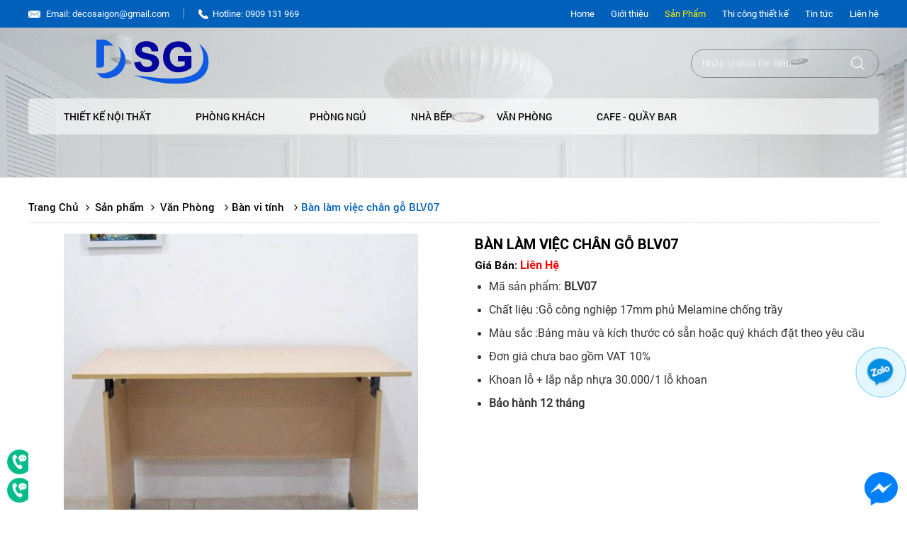

--- FILE ---
content_type: text/html; charset=UTF-8
request_url: https://decosaigon.com/ban-lam-viec-chan-go-blv07
body_size: 12749
content:

<!DOCTYPE html>
<html lang="vi">
<head>
    <meta charset="UTF-8">
    <base href="https://decosaigon.com/">
    <link id="favicon" rel="shortcut icon" href="upload/hinhanh/deco-saigon-4136_40x19.601990049751.png"
          type="image/x-icon"/>
    <title>Bàn làm việc chân gỗ BLV07</title>
    <meta name="description"
          content="Chất liệu Bàn làm việc chân gỗ BLV07: Gỗ công nghiệp 17mm phủ Melamine chống trầy
Kích thước và màu sắc: tuỳ chọn
Liên hệ : 0979131538">
    <meta name="keywords"
          content="bàn làm việc máy tính, bàn để máy tính nhỏ gọn, ban may vi tinh, bàn vi tính khung sắt, bàn máy tính đơn giản, bàn vi tính gỗ tự nhiên, bàn máy tính văn phòng, bàn vi tính có kệ sách,">
    <meta name="viewport" content="width=device-width, initial-scale=1.0, maximum-scale=1.0, user-scalable=no"/>
    <meta name="robots" content="noodp,index,follow"/>
    <meta http-equiv="audience" content="General"/>
    <meta name="resource-type" content="Document"/>
    <meta name="distribution" content="Global"/>
    <meta name='revisit-after' content='1 days'/>
    <meta name="ICBM" content="10.884623476229931, 106.62313978454598">
    <meta name="geo.position" content="10.884623476229931, 106.62313978454598">
    <meta name="geo.placename" content=" Văn phòng - Xưởng 49 Phạm Thị Giây, Thới Tam Thôn, Hóc Môn, TP.HCM">
    <meta name="author" content="Công Ty TNHH XD TM SX DECO SÀI GÒN">
    <link rel="publisher" href=""/>
    <link rel="author" href=""/>
    <link rel="canonical" href="https://decosaigon.com/ban-lam-viec-chan-go-blv07"/>
    <meta property="og:site_name" content="decosaigon.com"/>
    <meta property="og:type" content="website"/>
    <meta property="og:locale" content="vi_VN"/>
    <meta name="twitter:card" value="summary">
    <meta name="twitter:url" content="https://decosaigon.com/ban-lam-viec-chan-go-blv07">
    <meta name="twitter:title"
          content="Bàn làm việc chân gỗ BLV07">
    <meta name="twitter:description"
          content="Chất liệu Bàn làm việc chân gỗ BLV07: Gỗ công nghiệp 17mm phủ Melamine chống trầy
Kích thước và màu sắc: tuỳ chọn
Liên hệ : 0979131538">
    <meta name="twitter:image"
          content="http://decosaigon.com/upload/hinhanh/deco-saigon-4136_40x19.601990049751.png"/>
    <meta name="twitter:site"
          content="Bàn làm việc chân gỗ BLV07">
    <meta name="twitter:creator"
          content="Bàn làm việc chân gỗ BLV07">
    <meta name="dc.language" CONTENT="vietnamese">
    <meta name="dc.source" CONTENT="http://decosaigon.com/">
    <meta name="dc.title" CONTENT="Bàn làm việc chân gỗ BLV07">
    <meta name="dc.keywords"
          CONTENT="bàn làm việc máy tính, bàn để máy tính nhỏ gọn, ban may vi tinh, bàn vi tính khung sắt, bàn máy tính đơn giản, bàn vi tính gỗ tự nhiên, bàn máy tính văn phòng, bàn vi tính có kệ sách,">
    <meta name="dc.description"
          CONTENT="Chất liệu Bàn làm việc chân gỗ BLV07: Gỗ công nghiệp 17mm phủ Melamine chống trầy
Kích thước và màu sắc: tuỳ chọn
Liên hệ : 0979131538">

    <meta property="og:url" content="https://decosaigon.com/ban-lam-viec-chan-go-blv07"/>
    <meta property="og:image"
          content="http://decosaigon.com/upload/hinhanh/deco-saigon-4136_40x19.601990049751.png"/>
    <meta property="og:image:alt"
          content="Bàn làm việc chân gỗ BLV07"/>
    <meta property="og:description"
          content="Chất liệu Bàn làm việc chân gỗ BLV07: Gỗ công nghiệp 17mm phủ Melamine chống trầy
Kích thước và màu sắc: tuỳ chọn
Liên hệ : 0979131538"/>
    <meta property="og:image:url"
          content="http://decosaigon.com/upload/hinhanh/deco-saigon-4136_40x19.601990049751.png"/>


    <meta name="dc.publisher" content="Công Ty TNHH XD TM SX DECO SÀI GÒN"/>
    <meta property="og:url" content="https://decosaigon.com/ban-lam-viec-chan-go-blv07" /><meta property="og:title" content="Bàn làm việc chân gỗ BLV07" /><meta property="og:description" content="Bàn làm việc chân gỗ BLV07" /><meta property="og:image" content="http://decosaigon.com/upload/product/g7-9300.jpg" />    <link href="js/menu_bar/css/style.css" rel="stylesheet"/>
    <link href="style.css" rel="stylesheet"/>
    <link href="css/font-awesome/css/font-awesome.css" rel="stylesheet"/>
    <link href="js/toast/toastr.min.css" rel="stylesheet" type="text/css"/>
    <link rel="stylesheet" href="js/slick/slick.css">
    <link rel="stylesheet" href="js/slick/slick-theme.css">
            <link href="js/magiczoomplus/magiczoomplus.css" rel="stylesheet" media="screen"/>
        <link rel="stylesheet" href="js/masory/css/default.css"/>
        <link rel="stylesheet" href="js/masory/css/component.css"/>
            <link rel="stylesheet" href="js/jssor/jssor.css"/>
    <link rel="stylesheet" href="js/mmmenu/dist/css/jquery.mmenu.all.css"/>
    <!-- Google tag (gtag.js) -->
<script async src="https://www.googletagmanager.com/gtag/js?id=G-JPB8XVC73H"></script>
<script>
  window.dataLayer = window.dataLayer || [];
  function gtag(){dataLayer.push(arguments);}
  gtag('js', new Date());

  gtag('config', 'G-JPB8XVC73H');
</script>    <!-- Google Tag Manager -->
<script>(function(w,d,s,l,i){w[l]=w[l]||[];w[l].push({'gtm.start':
new Date().getTime(),event:'gtm.js'});var f=d.getElementsByTagName(s)[0],
j=d.createElement(s),dl=l!='dataLayer'?'&l='+l:'';j.async=true;j.src=
'https://www.googletagmanager.com/gtm.js?id='+i+dl;f.parentNode.insertBefore(j,f);
})(window,document,'script','dataLayer','GTM-MLZGWH7');</script>
<!-- End Google Tag Manager -->

<meta name="google-site-verification" content="VYv8wUrYTSy8NMpaUBAcJDsA2jnf57bkUcE2g_040w4" />    <style>
		#slider{
		background: url(upload/hinhanh/noi-that-biet-thu-36-2236.jpg) no-repeat  ;		background-color:#ffffff;
		background-attachment:fixed;		background-size: cover;
	}
		#nhantin{
		background: url(upload/hinhanh/bgnhantin-2919.png) no-repeat center right;						background-size: cover;
	}
	#footer{
		background: url(upload/hinhanh/bgfooter-8150.png) repeat-y left center;						background-size: cover;
	}
</style>
</head>
<body>
<div id="fb-root"></div>
<script>(function (d, s, id) {
        var js, fjs = d.getElementsByTagName(s)[0];
        if (d.getElementById(id)) return;
        js = d.createElement(s);
        js.id = id;
        js.src = "//connect.facebook.net/en_US/sdk.js#xfbml=1&version=v2.6&appId=629584947171673";
        fjs.parentNode.insertBefore(js, fjs);
    }(document, 'script', 'facebook-jssdk'));
</script>
<div id="container">
    <header id="header">
        <div class="head_top">
	<div class="margin_auto">
		<div class="khung">
			<p><span>Email: decosaigon@gmail.com</span><span>Hotline: 0909 131 969</span></p>
			<ul>
				<li ><a href="./">Home</a></li>
				<li ><a href="gioi-thieu">Giới thiệu</a></li>
				<li class="active"><a href="san-pham">Sản Phẩm</a></li>
				<li ><a href="thi-cong-thiet-ke">Thi công thiết kế</a></li>
				<li ><a href="tin-tuc">Tin tức</a></li>
				<li ><a href="lien-he">Liên hệ</a></li>
			</ul>
		</div>
	</div>
</div>
<div class="header">
	<div class="margin_auto">
		<div class="khung">
			<div id="logo"><a href="./"><img src="thumb/345x100/2/upload/hinhanh/deco-saigon-968.png" alt="logo"></a></div>
			<div id="timkiem">
  	<form action="tim-kiem" name="frm2" class="frm_timkiem">
    	<input type="text" autocomplete="off" name="keywords" id="name_tk" class="" placeholder="Nhập từ khóa tìm kiếm...">
    	<button type="submit" value="" class="nut_tim"></button>
  	</form>
</div>		</div>
	</div>
	<div class="header_mm">
	  <a href="#menu_mm"><span></span></a>
	</div>
	<div id="timkiem_m">
  	<form action="tim-kiem" name="frm2" class="frm_timkiem_m">
    	<input type="text" autocomplete="off" name="keywords" id="name_tk" class="" placeholder="Nhập từ khóa tìm kiếm...">
    	<button type="submit" value="" class="nut_tim"><i class="fa fa-search" aria-hidden="true"></i></button>
  	</form>
</div></div>
<div id="mainmenu"><div class="margin_auto">
	<div class="menubar">
		<nav class="menu_top"> 
			<ul>
								<li ><a href="thiet-ke-noi-that">Thiết Kế Nội Thất</a>
										<ul>
												<li><a href="noi-that-chung-cu">Nội Thất Chung Cư</a></li>
												<li><a href="noi-that-biet-thu">Nội Thất Biệt Thự</a></li>
												<li><a href="noi-that-nha-pho">Nội Thất Nhà Phố</a></li>
												<li><a href="noi-that-dep">Nội Thất Đẹp</a></li>
											</ul>
									</li>
								<li ><a href="phong-khach">Phòng Khách</a>
										<ul>
												<li><a href="ban-sofa">Bàn Sofa</a></li>
												<li><a href="ke-trang-tri">Kệ Trang Trí</a></li>
												<li><a href="tu-giay">Tủ giày</a></li>
												<li><a href="vach-ngan">Vách ngăn</a></li>
												<li><a href="san-go">Sàn gỗ</a></li>
												<li><a href="ke-tivi">Kệ Tivi</a></li>
												<li><a href="rem-cua">Rèm Cửa</a></li>
												<li><a href="giay-dan-tuong-han-quoc">Giấy dán tường Hàn Quốc</a></li>
												<li><a href="sofa-bed">Sofa Bed</a></li>
												<li><a href="sofa-don">Sofa Đơn</a></li>
												<li><a href="sofa-goc">Sofa Góc</a></li>
												<li><a href="tham-lot-san">Thảm Lót Sàn</a></li>
											</ul>
									</li>
								<li ><a href="phong-ngu">Phòng Ngủ</a>
										<ul>
												<li><a href="giuong-thong-minh">Giường Thông Minh</a></li>
												<li><a href="giuong-tang">Giường Tầng</a></li>
												<li><a href="giuong-ngu">Giường ngủ</a></li>
												<li><a href="tu-quan-ao">Tủ quần áo</a></li>
												<li><a href="ban-phan">Bàn phấn</a></li>
											</ul>
									</li>
								<li ><a href="nha-bep">Nhà Bếp</a>
										<ul>
												<li><a href="tu-bep-go">Tủ Bếp Gỗ</a></li>
												<li><a href="tu-bep">Tủ bếp</a></li>
												<li><a href="quay-bar-nha-bep">Quầy bar nhà bếp</a></li>
												<li><a href="phu-kien-bep">Phụ kiện bếp</a></li>
												<li><a href="ban-an">Bàn Ăn</a></li>
											</ul>
									</li>
								<li ><a href="van-phong">Văn Phòng</a>
										<ul>
												<li><a href="ban-lam-viec">Bàn làm việc</a></li>
												<li><a href="ban-vi-tinh">Bàn vi tính</a></li>
												<li><a href="tu-ke-ho-so">Tủ Kệ Hồ Sơ</a></li>
												<li><a href="ghe-van-phong">Ghế Văn Phòng</a></li>
												<li><a href="ban-cum">Bàn cụm</a></li>
												<li><a href="quay-le-tan">Quầy lễ tân</a></li>
												<li><a href="ban-hop">Bàn họp</a></li>
												<li><a href="ban-giam-doc">Bàn giám đốc</a></li>
											</ul>
									</li>
								<li ><a href="cafe-quay-bar">Cafe - Quầy Bar</a>
										<ul>
												<li><a href="tu-ruou">Tủ Rượu</a></li>
												<li><a href="noi-that-quan-cafe">Nội Thất Quán Cafe</a></li>
												<li><a href="quay-bar-cafe">Quầy Bar Cafe</a></li>
												<li><a href="ban-ghe-cafe">Bàn Ghế Cafe</a></li>
											</ul>
									</li>
						  	</ul>
		</nav>
	</div>
</div></div>    </header>
    <main id="main">
        <div id="slider" class="noindex"><div class="slider">
		    <div class="khung_slider ">
	        <div class="bg" style="background: url(upload/hinhanh/297635687829857.png) no-repeat center; background-size: cover;"></div>
	    </div>
		    <div class="khung_slider ">
	        <div class="bg" style="background: url(upload/hinhanh/648311970662558.png) no-repeat center; background-size: cover;"></div>
	    </div>
		    <div class="khung_slider ">
	        <div class="bg" style="background: url(upload/hinhanh/059788177503449.jpg) no-repeat center; background-size: cover;"></div>
	    </div>
		    <div class="khung_slider ">
	        <div class="bg" style="background: url(upload/hinhanh/457282528927803.jpg) no-repeat center; background-size: cover;"></div>
	    </div>
		    <div class="khung_slider ">
	        <div class="bg" style="background: url(upload/hinhanh/209450417485696.jpg) no-repeat center; background-size: cover;"></div>
	    </div>
		    <div class="khung_slider ">
	        <div class="bg" style="background: url(upload/hinhanh/484763565754679.jpg) no-repeat center; background-size: cover;"></div>
	    </div>
		    <div class="khung_slider ">
	        <div class="bg" style="background: url(upload/hinhanh/706490581134298.jpg) no-repeat center; background-size: cover;"></div>
	    </div>
		    <div class="khung_slider ">
	        <div class="bg" style="background: url(upload/hinhanh/861400569782111.jpg) no-repeat center; background-size: cover;"></div>
	    </div>
		    <div class="khung_slider ">
	        <div class="bg" style="background: url(upload/hinhanh/801747515296748.png) no-repeat center; background-size: cover;"></div>
	    </div>
	    
</div>
<a class="scroll"><img src="images/scroll.png"></a></div>
        <section id="content">
            <div id="info">
  <div class="margin_auto">
    <div class="dieuhuong">  
	<a href="./" itemprop="url" title="Trang Chủ"><span itemprop="title">Trang Chủ</span></a>
	<a href="san-pham" itemprop="url" title="Sản phẩm"><span itemprop="title">Sản phẩm</span></a>		<a href="van-phong" title="Văn Phòng" itemprop="url" ><span itemprop="title">Văn Phòng      </span> </a> 
			<a href="ban-vi-tinh" title="Bàn vi tính" itemprop="url" ><span itemprop="title">Bàn vi tính </span></a>
				<a title="Bàn làm việc chân gỗ BLV07" itemprop="url" href="ban-lam-viec-chan-go-blv07"><span itemprop="title">Bàn làm việc chân gỗ BLV07</span></a>
	</div>
    <div class="product_ct">
      <div class="khung_product_detail">
        <div class="frame_images" >
          <div class="app-figure" id="zoom-fig">
            <a href="upload/product/g7-9300.jpg" id="Zoom-1" class="MagicZoom" title="Bàn làm việc chân gỗ BLV07 .">
              <img src="thumb/600x500/2/upload/product/g7-9300.jpg" alt="Bàn làm việc chân gỗ BLV07" /></a>
            </div>
            <div class="selectors"><div class="list_carousel">
    <ul id="foo3">
        <li><a  data-zoom-id="Zoom-1" href="upload/product/g7-9300.jpg"
        data-image="thumb/600x500/2/upload/product/g7-9300.jpg">
        <img u="image" onerror="this.src='images/default.png';" src="thumb/100x80/1/upload/product/g7-9300.jpg" /></a>
            </li>
            </ul>
</div>
 </div>
          </div>
          <div class="khung_thongtin">
            <h1>Bàn làm việc chân gỗ BLV07</h1>
            <div class="giaban">              <label>Giá Bán:&nbsp;</label><span>Liên Hệ</span>
                        </div>
                        <div class="mota"><ul>
	<li style="box-sizing: border-box; margin-bottom: 0.6em; margin-left: 1.3em;"><span style="font-size: 16px;"><span style="box-sizing: border-box;">Mã sản phẩm: <span style="box-sizing: border-box; font-weight: bolder;">BLV07</span></span></span></li>
	<li style="box-sizing: border-box; margin-bottom: 0.6em; margin-left: 1.3em;"><span style="font-size: 16px;"><span style="box-sizing: border-box;">Chất liệu :Gỗ công nghiệp 17mm phủ Melamine chống trầy</span></span></li>
	<li style="box-sizing: border-box; margin-bottom: 0.6em; margin-left: 1.3em;"><span style="font-size: 16px;"><span style="box-sizing: border-box;">Màu sắc :Bảng màu và kích thước có sẵn hoặc quý khách đặt theo yêu cầu</span></span></li>
	<li style="box-sizing: border-box; margin-bottom: 0.6em; margin-left: 1.3em;"><span style="font-size: 16px;"><span style="box-sizing: border-box;">Đơn giá chưa bao gồm VAT 10%</span></span></li>
	<li style="box-sizing: border-box; margin-bottom: 0.6em; margin-left: 1.3em;"><span style="font-size: 16px;"><span style="box-sizing: border-box;">Khoan lỗ + lắp nắp nhựa 30.000/1 lỗ khoan</span></span></li>
	<li style="box-sizing: border-box; margin-bottom: 0.6em; margin-left: 1.3em;"><span style="box-sizing: border-box; font-weight: bolder;"><span style="box-sizing: border-box; font-size: 13.6px;"><span style="font-size: 16px;">Bảo hành 12 tháng</span></span></span></li>
</ul>

<p style="box-sizing: border-box; margin: 0px 0px 0.0001pt; padding: 0px; background-image: initial; background-position: initial; background-size: initial; background-repeat: initial; background-attachment: initial; background-origin: initial; background-clip: initial;"><span style="font-size:18px;"><font color="#000000" face="times new roman, times, serif"> </font></span></p>
</div>            <div class="addthis_inline_share_toolbox"><div class="zalo-share-button" data-href="" data-oaid="579745863508352884" data-layout="2" data-color="blue" data-customize=false></div></div>
          </div>
        </div>
        <div id="container_product">
          <div class="noidung_tab">
            <ul id="tabs">
              <li class="active" ><a data-id="tab-1">Nội dung chi tiết</a></li>
              <li class="" ><a data-id="tab-2">Bình Luận</a></li>
            </ul>
            <div class="clear"></div>
            <div id="tab-1" class="tabct tab_show">
                              <div class="noidung_ta"><p style="box-sizing: border-box; margin: 0px 0px 0.0001pt; padding: 0px; font-family: RobotoRegular; font-size: 15px; background-image: initial; background-position: initial; background-size: initial; background-repeat: initial; background-attachment: initial; background-origin: initial; background-clip: initial;"> </p>

<p style="box-sizing: border-box; margin-bottom: 1.3em; margin-top: 0px; font-family: Roboto, sans-serif; font-size: 16px;"><span style="box-sizing: border-box;"> <span style="box-sizing: border-box; color: rgb(237, 28, 36);"><span style="box-sizing: border-box; font-weight: bolder;">THÔNG TIN SẢN PHẨM</span></span></span></p>

<p style="box-sizing: border-box; margin-bottom: 1.3em; margin-top: 0px; font-family: Roboto, sans-serif; font-size: 16px;"> </p>

<ul>
	<li style="box-sizing: border-box; margin-bottom: 0.6em; margin-left: 1.3em;"><span style="font-size: 16px;"><span style="box-sizing: border-box;">Mã sản phẩm : <span style="box-sizing: border-box; font-weight: bolder;">BLV07</span></span></span></li>
	<li style="box-sizing: border-box; margin-bottom: 0.6em; margin-left: 1.3em;"><span style="font-size: 16px;"><span style="box-sizing: border-box;">Kích thước :  <span style="box-sizing: border-box; font-weight: bolder;">Rộng – Cao – Dài (cm)</span></span></span></li>
	<li style="box-sizing: border-box; margin-bottom: 0.6em; margin-left: 1.3em;"><span style="font-size:16px;"><span style="box-sizing: border-box;"><span style="box-sizing: border-box; font-weight: bolder;">50 – 75 – 100 : </span></span></span></li>
	<li style="box-sizing: border-box; margin-bottom: 0.6em; margin-left: 1.3em;"><span style="font-size:16px;"><span style="box-sizing: border-box;"><span style="box-sizing: border-box; font-weight: bolder;">50 – 75 – 100 : </span></span></span></li>
	<li style="box-sizing: border-box; margin-bottom: 0.6em; margin-left: 1.3em;"><span style="font-size:16px;"><span style="box-sizing: border-box;"><span style="box-sizing: border-box; font-weight: bolder;">60 – 75 – 120 : </span></span></span></li>
	<li style="box-sizing: border-box; margin-bottom: 0.6em; margin-left: 1.3em;"><span style="font-size:16px;"><span style="box-sizing: border-box;"><span style="box-sizing: border-box; font-weight: bolder;">60 – 75 – 120 : </span></span></span></li>
	<li style="box-sizing: border-box; margin-bottom: 0.6em; margin-left: 1.3em;"><span style="font-size: 16px;"><span style="box-sizing: border-box;">Chất liệu        :  Gỗ công nghiệp 17mm phủ Melamine chống trầy</span></span></li>
	<li style="box-sizing: border-box; margin-bottom: 0.6em; margin-left: 1.3em;"><span style="font-size: 16px;"><span style="box-sizing: border-box;">Màu sắc         :  Theo bảng màu và kích thước có sẵn hoặc quý khách có thể đặt theo yêu cầu</span></span></li>
	<li style="box-sizing: border-box; margin-bottom: 0.6em; margin-left: 1.3em;"><span style="font-size: 16px;"><span style="box-sizing: border-box;">Xưởng sản xuất trực tiếp :  Giá rẻ và chất lượng cao</span></span></li>
	<li style="box-sizing: border-box; margin-bottom: 0.6em; margin-left: 1.3em;"><span style="font-size: 16px;"><span style="box-sizing: border-box;">Giao hàng cực nhanh : Giao trong ngày với các kích thước, màu sắc bàn có sẵn</span></span></li>
	<li style="box-sizing: border-box; margin-bottom: 0.6em; margin-left: 1.3em;"><span style="font-size: 16px;"><span style="box-sizing: border-box;">Miễn phí vận chuyển đơn hàng có tổng giá trị trên<span style="box-sizing: border-box; color: rgb(237, 28, 36);"> 3 triệu</span> trong bán kính <span style="box-sizing: border-box; color: rgb(237, 28, 36);">5km</span> tính từ tổng kho</span></span></li>
</ul>

<p style="box-sizing: border-box; margin-bottom: 1.3em; margin-top: 0px; font-family: Roboto, sans-serif; font-size: 16px;"><span style="box-sizing: border-box; color: rgb(237, 28, 36);"><span style="box-sizing: border-box; font-weight: bolder;">BÀN LÀM VIỆC </span></span></p>

<ul>
	<li style="box-sizing: border-box; margin-bottom: 0.6em; margin-left: 1.3em;"><span style="font-size: 16px;"><span style="box-sizing: border-box;">Bàn làm việc được làm bằng chất liệu gỗ công nghiệp cao cấp. Trên mặt bàn được phủ một lớp Melamine, phù hợp nhân viên và học sinh làm việc và học tập với kiểu dáng thiết kế đa dạng.</span></span></li>
	<li style="box-sizing: border-box; margin-bottom: 0.6em; margin-left: 1.3em;"><span style="font-size: 16px;"><span style="box-sizing: border-box;">Thông thường các sản phẩm bàn làm việc có thiết kế khá đơn giản giúp tiết kiệm diện tích cho không gian làm việc của bạn. Ngoài ra, chúng tôi còn có nhiều mặt hàng bàn chân sắt, bàn làm việc – bàn nhân viên, bàn văn phòng khác để quý khách lựa chọn</span></span></li>
</ul>
</div>
                         </div>
           <div id="tab-2" class=" tabct tab_hidden">
            <div id="comment" data-url="https://decosaigon.com/ban-lam-viec-chan-go-blv07" ></div>          </div>
        </div>
        <div class="title"><h4>Sản phẩm khác</h4></div>
        <div class="spkhac"> 
                      <div class="item">
              <div class="img">
                <a class="hover_zoom" href="ban-vi-tinh-bvt031"><img src="thumb/450x520/1/upload/product/ban-vi-tinh-31-6275.jpg" alt="Bàn Vi Tính BVT-031"></a>
              </div>
              <div class="noidung">
                <h3><a href="ban-vi-tinh-bvt031">Bàn Vi Tính BVT-031</a></h3>
                <div class="gia">
                  <span class="giaban">Liên hệ</span>                                  </div> 
              </div>
            </div>
                      <div class="item">
              <div class="img">
                <a class="hover_zoom" href="ban-vi-tinh-bvt030"><img src="thumb/450x520/1/upload/product/ban-vi-tinh-30-4581.jpg" alt="Bàn Vi Tính BVT-030"></a>
              </div>
              <div class="noidung">
                <h3><a href="ban-vi-tinh-bvt030">Bàn Vi Tính BVT-030</a></h3>
                <div class="gia">
                  <span class="giaban">Liên hệ</span>                                  </div> 
              </div>
            </div>
                      <div class="item">
              <div class="img">
                <a class="hover_zoom" href="ban-vi-tinh-bvt029"><img src="thumb/450x520/1/upload/product/ban-vi-tinh-29-3222.jpg" alt="Bàn Vi Tính BVT-029"></a>
              </div>
              <div class="noidung">
                <h3><a href="ban-vi-tinh-bvt029">Bàn Vi Tính BVT-029</a></h3>
                <div class="gia">
                  <span class="giaban">Liên hệ</span>                                  </div> 
              </div>
            </div>
                      <div class="item">
              <div class="img">
                <a class="hover_zoom" href="ban-vi-tinh-bvt028"><img src="thumb/450x520/1/upload/product/ban-vi-tinh-28-6776.jpg" alt="Bàn Vi Tính BVT-028"></a>
              </div>
              <div class="noidung">
                <h3><a href="ban-vi-tinh-bvt028">Bàn Vi Tính BVT-028</a></h3>
                <div class="gia">
                  <span class="giaban">Liên hệ</span>                                  </div> 
              </div>
            </div>
                      <div class="item">
              <div class="img">
                <a class="hover_zoom" href="ban-vi-tinh-bvt027"><img src="thumb/450x520/1/upload/product/banvitinh027-7818.png" alt="Bàn Vi Tính BVT-027"></a>
              </div>
              <div class="noidung">
                <h3><a href="ban-vi-tinh-bvt027">Bàn Vi Tính BVT-027</a></h3>
                <div class="gia">
                  <span class="giaban">Liên hệ</span>                                  </div> 
              </div>
            </div>
                      <div class="item">
              <div class="img">
                <a class="hover_zoom" href="ban-vi-tinh-bvt026"><img src="thumb/450x520/1/upload/product/ban-vi-tinh-26-5867.jpg" alt="Bàn Vi Tính BVT-026"></a>
              </div>
              <div class="noidung">
                <h3><a href="ban-vi-tinh-bvt026">Bàn Vi Tính BVT-026</a></h3>
                <div class="gia">
                  <span class="giaban">Liên hệ</span>                                  </div> 
              </div>
            </div>
                      <div class="item">
              <div class="img">
                <a class="hover_zoom" href="ban-vi-tinh-bvt025"><img src="thumb/450x520/1/upload/product/ban-vi-tinh-25-8041.jpg" alt="Bàn Vi Tính BVT-025"></a>
              </div>
              <div class="noidung">
                <h3><a href="ban-vi-tinh-bvt025">Bàn Vi Tính BVT-025</a></h3>
                <div class="gia">
                  <span class="giaban">Liên hệ</span>                                  </div> 
              </div>
            </div>
                      <div class="item">
              <div class="img">
                <a class="hover_zoom" href="ban-vi-tinh-bvt024"><img src="thumb/450x520/1/upload/product/ban-vi-tinh-24-8397.jpg" alt="Bàn Vi Tính BVT-024"></a>
              </div>
              <div class="noidung">
                <h3><a href="ban-vi-tinh-bvt024">Bàn Vi Tính BVT-024</a></h3>
                <div class="gia">
                  <span class="giaban">Liên hệ</span>                                  </div> 
              </div>
            </div>
                      <div class="item">
              <div class="img">
                <a class="hover_zoom" href="ban-vi-tinh-bvt023"><img src="thumb/450x520/1/upload/product/ban-vi-tinh-23-891.jpg" alt="Bàn Vi Tính BVT-023"></a>
              </div>
              <div class="noidung">
                <h3><a href="ban-vi-tinh-bvt023">Bàn Vi Tính BVT-023</a></h3>
                <div class="gia">
                  <span class="giaban">Liên hệ</span>                                  </div> 
              </div>
            </div>
                      <div class="item">
              <div class="img">
                <a class="hover_zoom" href="ban-vi-tinh-bvt022"><img src="thumb/450x520/1/upload/product/ban-vi-tinh-22-5042.jpg" alt="Bàn Vi Tính BVT-022"></a>
              </div>
              <div class="noidung">
                <h3><a href="ban-vi-tinh-bvt022">Bàn Vi Tính BVT-022</a></h3>
                <div class="gia">
                  <span class="giaban">Liên hệ</span>                                  </div> 
              </div>
            </div>
                      <div class="item">
              <div class="img">
                <a class="hover_zoom" href="ban-vi-tinh-bvt021"><img src="thumb/450x520/1/upload/product/ban-vi-tinh-21-2927.jpg" alt="Bàn Vi Tính BVT-021"></a>
              </div>
              <div class="noidung">
                <h3><a href="ban-vi-tinh-bvt021">Bàn Vi Tính BVT-021</a></h3>
                <div class="gia">
                  <span class="giaban">Liên hệ</span>                                  </div> 
              </div>
            </div>
                      <div class="item">
              <div class="img">
                <a class="hover_zoom" href="ban-vi-tinh-bvt020"><img src="thumb/450x520/1/upload/product/ban-vi-tinh-20-373.jpg" alt="Bàn Vi Tính BVT-020"></a>
              </div>
              <div class="noidung">
                <h3><a href="ban-vi-tinh-bvt020">Bàn Vi Tính BVT-020</a></h3>
                <div class="gia">
                  <span class="giaban">Liên hệ</span>                                  </div> 
              </div>
            </div>
                      <div class="item">
              <div class="img">
                <a class="hover_zoom" href="ban-vi-tinh-bvt019"><img src="thumb/450x520/1/upload/product/ban-vi-tinh-19-3137.jpg" alt="Bàn Vi Tính BVT-019"></a>
              </div>
              <div class="noidung">
                <h3><a href="ban-vi-tinh-bvt019">Bàn Vi Tính BVT-019</a></h3>
                <div class="gia">
                  <span class="giaban">Liên hệ</span>                                  </div> 
              </div>
            </div>
                      <div class="item">
              <div class="img">
                <a class="hover_zoom" href="ban-lam-viec-chan-go-blv18"><img src="thumb/450x520/1/upload/product/g18-3471.jpg" alt="Bàn làm việc chân gỗ BLV18"></a>
              </div>
              <div class="noidung">
                <h3><a href="ban-lam-viec-chan-go-blv18">Bàn làm việc chân gỗ BLV18</a></h3>
                <div class="gia">
                  <span class="giaban">Liên hệ</span>                                  </div> 
              </div>
            </div>
                      <div class="item">
              <div class="img">
                <a class="hover_zoom" href="ban-lam-viec-chan-go-blv17"><img src="thumb/450x520/1/upload/product/g17-6041.png" alt="Bàn làm việc chân gỗ BLV17"></a>
              </div>
              <div class="noidung">
                <h3><a href="ban-lam-viec-chan-go-blv17">Bàn làm việc chân gỗ BLV17</a></h3>
                <div class="gia">
                  <span class="giaban">Liên hệ</span>                                  </div> 
              </div>
            </div>
                      <div class="item">
              <div class="img">
                <a class="hover_zoom" href="ban-lam-viec-chan-go-blv16"><img src="thumb/450x520/1/upload/product/g16-4038.jpg" alt="Bàn làm việc chân gỗ BLV16"></a>
              </div>
              <div class="noidung">
                <h3><a href="ban-lam-viec-chan-go-blv16">Bàn làm việc chân gỗ BLV16</a></h3>
                <div class="gia">
                  <span class="giaban">Liên hệ</span>                                  </div> 
              </div>
            </div>
                      <div class="item">
              <div class="img">
                <a class="hover_zoom" href="ban-lam-viec-chan-go-blv15"><img src="thumb/450x520/1/upload/product/g15-5481.jpg" alt="Bàn làm việc chân gỗ BLV15"></a>
              </div>
              <div class="noidung">
                <h3><a href="ban-lam-viec-chan-go-blv15">Bàn làm việc chân gỗ BLV15</a></h3>
                <div class="gia">
                  <span class="giaban">Liên hệ</span>                                  </div> 
              </div>
            </div>
                      <div class="item">
              <div class="img">
                <a class="hover_zoom" href="ban-lam-viec-chan-go-blv14"><img src="thumb/450x520/1/upload/product/g14-7701.jpg" alt="Bàn làm việc chân gỗ BLV14"></a>
              </div>
              <div class="noidung">
                <h3><a href="ban-lam-viec-chan-go-blv14">Bàn làm việc chân gỗ BLV14</a></h3>
                <div class="gia">
                  <span class="giaban">Liên hệ</span>                                  </div> 
              </div>
            </div>
                      <div class="item">
              <div class="img">
                <a class="hover_zoom" href="ban-lam-viec-chan-go-blv13"><img src="thumb/450x520/1/upload/product/g13-9615.jpg" alt="Bàn làm việc chân gỗ BLV13"></a>
              </div>
              <div class="noidung">
                <h3><a href="ban-lam-viec-chan-go-blv13">Bàn làm việc chân gỗ BLV13</a></h3>
                <div class="gia">
                  <span class="giaban">Liên hệ</span>                                  </div> 
              </div>
            </div>
                      <div class="item">
              <div class="img">
                <a class="hover_zoom" href="ban-lam-viec-chan-go-blv12"><img src="thumb/450x520/1/upload/product/g12-8666.jpg" alt="Bàn làm việc chân gỗ BLV12"></a>
              </div>
              <div class="noidung">
                <h3><a href="ban-lam-viec-chan-go-blv12">Bàn làm việc chân gỗ BLV12</a></h3>
                <div class="gia">
                  <span class="giaban">Liên hệ</span>                                  </div> 
              </div>
            </div>
                      <div class="item">
              <div class="img">
                <a class="hover_zoom" href="ban-lam-viec-chan-go-blv011"><img src="thumb/450x520/1/upload/product/g11-2319.png" alt="Bàn làm việc chân gỗ BLV011"></a>
              </div>
              <div class="noidung">
                <h3><a href="ban-lam-viec-chan-go-blv011">Bàn làm việc chân gỗ BLV011</a></h3>
                <div class="gia">
                  <span class="giaban">Liên hệ</span>                                  </div> 
              </div>
            </div>
                      <div class="item">
              <div class="img">
                <a class="hover_zoom" href="ban-lam-viec-chan-go-blv10"><img src="thumb/450x520/1/upload/product/g10-2474.png" alt="Bàn làm việc chân gỗ BLV10"></a>
              </div>
              <div class="noidung">
                <h3><a href="ban-lam-viec-chan-go-blv10">Bàn làm việc chân gỗ BLV10</a></h3>
                <div class="gia">
                  <span class="giaban">Liên hệ</span>                                  </div> 
              </div>
            </div>
                      <div class="item">
              <div class="img">
                <a class="hover_zoom" href="ban-lam-viec-chan-go-blv09"><img src="thumb/450x520/1/upload/product/g9-1313.png" alt="Bàn làm việc chân gỗ BLV09"></a>
              </div>
              <div class="noidung">
                <h3><a href="ban-lam-viec-chan-go-blv09">Bàn làm việc chân gỗ BLV09</a></h3>
                <div class="gia">
                  <span class="giaban">Liên hệ</span>                                  </div> 
              </div>
            </div>
                      <div class="item">
              <div class="img">
                <a class="hover_zoom" href="ban-lam-viec-chan-go-blv08"><img src="thumb/450x520/1/upload/product/g8-6159.jpg" alt="Bàn làm việc chân gỗ BLV08"></a>
              </div>
              <div class="noidung">
                <h3><a href="ban-lam-viec-chan-go-blv08">Bàn làm việc chân gỗ BLV08</a></h3>
                <div class="gia">
                  <span class="giaban">Liên hệ</span>                                  </div> 
              </div>
            </div>
                      <div class="item">
              <div class="img">
                <a class="hover_zoom" href="ban-lam-viec-chan-go-blv06"><img src="thumb/450x520/1/upload/product/g6-7968.png" alt="Bàn làm việc chân gỗ BLV06"></a>
              </div>
              <div class="noidung">
                <h3><a href="ban-lam-viec-chan-go-blv06">Bàn làm việc chân gỗ BLV06</a></h3>
                <div class="gia">
                  <span class="giaban">Liên hệ</span>                                  </div> 
              </div>
            </div>
                      <div class="item">
              <div class="img">
                <a class="hover_zoom" href="ban-lam-viec-chan-go-blv05"><img src="thumb/450x520/1/upload/product/g5-8252.jpg" alt="Bàn làm việc chân gỗ BLV05"></a>
              </div>
              <div class="noidung">
                <h3><a href="ban-lam-viec-chan-go-blv05">Bàn làm việc chân gỗ BLV05</a></h3>
                <div class="gia">
                  <span class="giaban">Liên hệ</span>                                  </div> 
              </div>
            </div>
                      <div class="item">
              <div class="img">
                <a class="hover_zoom" href="ban-lam-viec-chan-go-blv04"><img src="thumb/450x520/1/upload/product/g4-8816.jpg" alt="Bàn làm việc chân gỗ BLV04"></a>
              </div>
              <div class="noidung">
                <h3><a href="ban-lam-viec-chan-go-blv04">Bàn làm việc chân gỗ BLV04</a></h3>
                <div class="gia">
                  <span class="giaban">Liên hệ</span>                                  </div> 
              </div>
            </div>
                      <div class="item">
              <div class="img">
                <a class="hover_zoom" href="ban-lam-viec-chan-go-blv03"><img src="thumb/450x520/1/upload/product/g3-3758.jpg" alt="Bàn làm việc chân gỗ BLV03"></a>
              </div>
              <div class="noidung">
                <h3><a href="ban-lam-viec-chan-go-blv03">Bàn làm việc chân gỗ BLV03</a></h3>
                <div class="gia">
                  <span class="giaban">Liên hệ</span>                                  </div> 
              </div>
            </div>
                      <div class="item">
              <div class="img">
                <a class="hover_zoom" href="ban-lam-viec-chan-go-blv02"><img src="thumb/450x520/1/upload/product/g2-9520.png" alt="Bàn làm việc chân gỗ BLV02"></a>
              </div>
              <div class="noidung">
                <h3><a href="ban-lam-viec-chan-go-blv02">Bàn làm việc chân gỗ BLV02</a></h3>
                <div class="gia">
                  <span class="giaban">Liên hệ</span>                                  </div> 
              </div>
            </div>
                      <div class="item">
              <div class="img">
                <a class="hover_zoom" href="ban-lam-viec-chan-go-blv01"><img src="thumb/450x520/1/upload/product/g1-3636.jpg" alt="Bàn làm việc chân gỗ BLV01"></a>
              </div>
              <div class="noidung">
                <h3><a href="ban-lam-viec-chan-go-blv01">Bàn làm việc chân gỗ BLV01</a></h3>
                <div class="gia">
                  <span class="giaban">Liên hệ</span>                                  </div> 
              </div>
            </div>
                  </div> 
      </div>
    </div>
  </div>
</div>
<h1 class="visit_hidden">Công Ty TNHH XD TM SX DECO SÀI GÒN</h1>
<h2 class="visit_hidden">Sản phẩm</h2>        </section>
    </main>
    <footer>
        <div id="footer" >
	<div class="margin_auto">
		<div class="footer" >
			<div class="thongtin_ct ">
				<div class="noidung"><div><span style="font-size:16px;">CÔNG TY TNHH XÂY DỰNG THƯƠNG MẠI SẢN XUẤT DECO SÀI GÒN</span></div>

<div><span style="font-size:16px;">Mã số thuế: 0315.813.224</span></div>

<div><span style="font-size:16px;">(DO SỞ KẾ HOẠCH VÀ ĐẦU TƯ THÀNH PHỐ HỒ CHÍ MINH CẤP)</span></div>

<div><span style="font-size:16px;">Địa chỉ trụ sở : 343/11 Dương Thị Mười, Khu phố 9, Phường Tân Chánh Hiệp, Quận 12, TPHCM</span></div>

<div><span style="font-size:16px;">Địa Chỉ: Văn Phòng và Xưởng Sản Xuất: 49 Phạm Thị Giây, Thới Tam Thôn, Hóc Môn </span></div>

<div><span style="font-size:16px;">Điện thoại:<span style="font-size:12px;"> <span style="color:#800000;"><strong style="font-size: 18px;"><span style="background-color:#FFFFFF;"><span style="font-size:16px;">0909131969</span> - <span style="font-size:16px;">0888777718</span></span></strong></span></span></span></div>

<div><span style="font-size:16px;">Gmail: decosaigon@gmail.com</span></div>

<div style="background:#eee;border:1px solid #ccc;padding:5px 10px;"><span style="font-size:16px;"><span new="" times=""><strong>Website</strong>:<span style="color:#000000;"> </span></span><span style="font-size:18px;"><span style="font-family:arial,helvetica,sans-serif;"><strong><a href="https://decosaigon.com/"><span style="color:#000000;">https://decosaigon.com</span></a></strong></span></span></span></div>

<p> </p>
</div>	
			</div>
			<div class="chinhsach">
				<h4 class="tieude_f">Hỗ trợ</h4>
				<ul>
										<li><a href="nguyen-vat-lieu">Nguyên Vật Liệu</a></li>
										<li><a href="huong-dan-mua-hang">Hướng dẫn mua hàng</a></li>
										<li><a href="dieu-khoan-mua-ban">Điều khoản mua bán</a></li>
										<li><a href="chinh-sach-bao-hanh">Chính sách bảo hành</a></li>
										<li><a href="chinh-sach-doi-tra">Chính sách đổi trả</a></li>
									</ul>
			</div>
			<div class="facebook">
				<a href="https://www.facebook.com/noithatdecosaigon/" target="_blank"><img src="images/icon/fanpage.png" alt="facebook" style="width: 100%;height: auto"></a>
							</div>
		</div>
	</div>
	<div class="coppy">
		<div class="margin_auto">
			<div class="khung">
				<p>Copyright © 2019 <span>Công Ty TNHH XD TM SX DECO SÀI GÒN</span>. All Rights Reserved. Duy trì bởi <span>Yourweb.vn</span></p>
				<ul>
	<li class="dang_onl">Đang online: <span>3</span></li> 
	<li>Tuần: <span>573</span></li> 
	<li>Tháng : <span>5381</span></li>
	<li class="da_onl">Tổng truy cập: <span>1987165</span></li>
</ul>			</div>
		</div>
	</div>
</div>
<div class="bando">
      </div>
    </footer>
</div>

<a class="site-quick-contact hotline_fix"><img src="images/picon.png"><span class="blink_me">0909 131 969</span></a>
<a class="site-quick-contact hotline_fix2"><img src="images/picon.png"><span class="blink_me">0888 7777 18</span></a>


<div id="back-to-top"><a href="javascript:void(0)"><i class="fa fa-angle-double-up" aria-hidden="true"></i></a></div>

<script src="js/jquery-1.9.1.js"></script>
<script src="js/menu_bar/js/enscroll-0.5.2.min.js"></script>
<script src="js/toast/toastr.min.js"></script>
<script src="js/slick/slick.min.js" charset="utf-8"></script>
<script>
    $(window).scroll(function (event) {
        var scroll_top = $(document).scrollTop();
        if (scroll_top >= $('#header').height()) {
            $('#header').addClass('fixed');
        } else {
            $('#header').removeClass('fixed');
        }
    });
</script>

<!-- timkiem -->
<script>
    $(document).ready(function () {
        $('.frm_timkiem').submit(function () {
            var timkiem = $('#timkiem input').val();
            if (!timkiem) {
                toastr["warning"]("Bạn chưa nhập từ khóa tìm kiếm !");
            } else {
                window.location.href = "tim-kiem&keywords=" + timkiem;
            }
            return false;
        });
    });
</script>
<script>
    $(document).ready(function () {
        $('.frm_timkiem_m').submit(function () {
            var classip = $('#timkiem_m input').attr('class');
            if (classip == 'show') {
                var timkiem = $('#timkiem_m input.show').val();
                if (!timkiem) {
                    $('#timkiem_m input').toggleClass('show');
                    //toastr["warning"]("Bạn chưa nhập từ khóa tìm kiếm !");
                } else {
                    window.location.href = "tim-kiem&keywords=" + timkiem;
                }
            } else {
                $('#timkiem_m input').toggleClass('show');
            }
            return false;
        });
    });
</script>
<!-- product_detail -->
    <script>
        $(document).ready(function (e) {
            $('.spkhac').slick({
                slidesToShow: 5,
                slidesToScroll: 3,
                dots: false,
                infinite: true,
                centerMode: false,
                focusOnSelect: false,
                arrows: false,
                vertical: false,
                verticalSwiping: false,
                autoplay: true,
                autoplaySpeed: 3000,
                responsive: [
                    {
                        breakpoint: 980,
                        settings: {
                            slidesToShow: 2,
                            slidesToScroll: 1,
                        }
                    },
                    {
                        breakpoint: 600,
                        settings: {
                            slidesToShow: 2,
                            slidesToScroll: 1
                        }
                    }
                ]
            });
        });
    </script>
    <script>
        $(document).ready(function () {
            $('#tabs li a').click(function () {
                var id = $(this).attr('data-id');
                $('#tabs li').removeClass('active');
                $(this).parent().addClass('active');
                $('.tabct').removeClass('tab_show');
                $('.tabct').removeClass('tab_hidden');
                $('.tabct').addClass('tab_hidden');
                $('#' + id).addClass('tab_show');
            });
        });
    </script>
    <script src="js/magiczoomplus/magiczoomplus.js"></script>
    <script language="javascript">
        $('#foo3').slick({
            slidesToShow: 5,
            slidesToScroll: 1,
            dots: false,
            infinite: false,
            centerMode: false,
            focusOnSelect: false,
            arrows: true,
            nextArrow: '<img src="images/right_lv.png" class="foo3_r" alt="right">',
            prevArrow: '<img src="images/left_lv.png" class="foo3_l" alt="left">',
            vertical: false,
            verticalSwiping: false,
            autoplay: true,
            autoplaySpeed: 5000,
            responsive: [
                {
                    breakpoint: 1200,
                    settings: {
                        slidesToShow: 8,
                        slidesToScroll: 1,
                    }
                }, {
                    breakpoint: 980,
                    settings: {
                        slidesToShow: 6,
                        slidesToScroll: 1,
                    }
                },
                {
                    breakpoint: 500,
                    settings: {
                        slidesToShow: 3,
                        slidesToScroll: 1
                    }
                }
            ]
        });
    </script>
<!-- Facebook control -->
<script>$("#comment").load("ajax/load_comment.php?url=" + $("#comment").data("url"));</script>
<script>
    if ($('#back-to-top').length) {
        var scrollTrigger = 200, // px
            backToTop = function () {
                var scrollTop = $(window).scrollTop();
                if (scrollTop > scrollTrigger) {
                    $('#back-to-top').show();
                } else {
                    $('#back-to-top').hide();
                }
            };
        backToTop();
        $(window).on('scroll', function () {
            backToTop();
        });
        $('#back-to-top').on('click', function (e) {
            e.preventDefault();
            $('html,body').animate({
                scrollTop: 0
            }, 700);
        });
    }
</script>
<script type="application/ld+json"> {
        "@context": "http://schema.org",
        "@type": "LocalBusiness",
        "name": "Công Ty TNHH XD TM SX DECO SÀI GÒN",
        "image": "http://decosaigon.com/upload/hinhanh/deco-saigon-4136.png",
        "telephone": "0909 13 1969 - 0888 7777 18 ",
        "priceRange ": " VND ",
        "email": "decosaigon@gmail.com",
        "address": {
            "@type": "PostalAddress",
            "streetAddress": "  ",
            "addressLocality": "  ",
            "addressRegion": " TP HCM ",
            "addressCountry": " Việt Nam ",
            "postalCode": " 70000 "
        },
        "openingHoursSpecification": {
            "@type": "OpeningHoursSpecification",
            "opens": "T8:00",
            "closes": "T17:30"
        },
        "url": "https://decosaigon.com/ban-lam-viec-chan-go-blv07"
    }
</script>
<!-- Facebook chat -->
<script>
    $(document).ready(function () {
        $('.img_face a').click(function (event) {
            /* Act on the event */
            if ($('.face_right').hasClass('active')) {
                $('.face_right').removeClass('active');
            } else {
                $('.face_right').addClass('active');
            }
            return false;
        });
    });
</script>
<script>
    (function ($) {
        $(document).ready(function () {
            $('#taidat-minimize').click(function () {
                if ($('#taidat-facebook').css('opacity') == 0) {
                    $('#taidat-facebook').css('opacity', 1);
                    $('.taidat-messages').animate({right: '0'}).animate({bottom: '0'});
                } else {
                    $('.taidat-messages').animate({bottom: '-300px'}).animate({right: '0'}, 400, function () {
                        $('#taidat-facebook').css('opacity', 0)
                    });
                }
            })
        });
    })(jQuery);
</script>
<script src="js/mmmenu/dist/js/jquery.mmenu.all.min.js"></script>
<script>
    $(function () {
        $('nav#menu_mm').mmenu({
            extensions: ['effect-slide-menu', 'shadow-page', 'shadow-panels'],
            keyboardNavigation: true,
            screenReader: false,
            counters: true,
            navbar: {
                title: 'Mobile menu'
            }
        });
    });
</script>
<script>
    $("#container iframe,#container embed").each(function (e, n) {
        $(this).wrap("<div class='video-container'></div>")
    });
    $("#container table").each(function (e, t) {
        $(this).wrap("<div class='table-responsive'></div>")
    });
</script>

<script src="https://sp.zalo.me/plugins/sdk.js"></script>

<nav id="menu_mm">
	<ul> 
        <li><a href="./">Home</a></li>
        <li><a href="gioi-thieu">Giới thiệu</a></li>
        <li class="icon active"><a href="san-pham">Sản phẩm</a>
                        <ul>
                                <li><a href="thiet-ke-noi-that">Thiết Kế Nội Thất</a>
                                        <ul>
                                                <li><a href="noi-that-chung-cu">Nội Thất Chung Cư</a></li>
                                                <li><a href="noi-that-biet-thu">Nội Thất Biệt Thự</a></li>
                                                <li><a href="noi-that-nha-pho">Nội Thất Nhà Phố</a></li>
                                                <li><a href="noi-that-dep">Nội Thất Đẹp</a></li>
                                            </ul>
                                    </li>
                                <li><a href="phong-khach">Phòng Khách</a>
                                        <ul>
                                                <li><a href="ban-sofa">Bàn Sofa</a></li>
                                                <li><a href="ke-trang-tri">Kệ Trang Trí</a></li>
                                                <li><a href="tu-giay">Tủ giày</a></li>
                                                <li><a href="vach-ngan">Vách ngăn</a></li>
                                                <li><a href="san-go">Sàn gỗ</a></li>
                                                <li><a href="ke-tivi">Kệ Tivi</a></li>
                                                <li><a href="rem-cua">Rèm Cửa</a></li>
                                                <li><a href="giay-dan-tuong-han-quoc">Giấy dán tường Hàn Quốc</a></li>
                                                <li><a href="sofa-bed">Sofa Bed</a></li>
                                                <li><a href="sofa-don">Sofa Đơn</a></li>
                                                <li><a href="sofa-goc">Sofa Góc</a></li>
                                                <li><a href="tham-lot-san">Thảm Lót Sàn</a></li>
                                            </ul>
                                    </li>
                                <li><a href="phong-ngu">Phòng Ngủ</a>
                                        <ul>
                                                <li><a href="giuong-thong-minh">Giường Thông Minh</a></li>
                                                <li><a href="giuong-tang">Giường Tầng</a></li>
                                                <li><a href="giuong-ngu">Giường ngủ</a></li>
                                                <li><a href="tu-quan-ao">Tủ quần áo</a></li>
                                                <li><a href="ban-phan">Bàn phấn</a></li>
                                            </ul>
                                    </li>
                                <li><a href="nha-bep">Nhà Bếp</a>
                                        <ul>
                                                <li><a href="tu-bep-go">Tủ Bếp Gỗ</a></li>
                                                <li><a href="tu-bep">Tủ bếp</a></li>
                                                <li><a href="quay-bar-nha-bep">Quầy bar nhà bếp</a></li>
                                                <li><a href="phu-kien-bep">Phụ kiện bếp</a></li>
                                                <li><a href="ban-an">Bàn Ăn</a></li>
                                            </ul>
                                    </li>
                                <li><a href="van-phong">Văn Phòng</a>
                                        <ul>
                                                <li><a href="quay-le-tan">Quầy lễ tân</a></li>
                                                <li><a href="ban-cum">Bàn cụm</a></li>
                                                <li><a href="ban-hop">Bàn họp</a></li>
                                                <li><a href="ban-giam-doc">Bàn giám đốc</a></li>
                                                <li><a href="ghe-van-phong">Ghế Văn Phòng</a></li>
                                                <li><a href="tu-ke-ho-so">Tủ Kệ Hồ Sơ</a></li>
                                                <li><a href="ban-vi-tinh">Bàn vi tính</a></li>
                                                <li><a href="ban-lam-viec">Bàn làm việc</a></li>
                                            </ul>
                                    </li>
                                <li><a href="cafe-quay-bar">Cafe - Quầy Bar</a>
                                        <ul>
                                                <li><a href="tu-ruou">Tủ Rượu</a></li>
                                                <li><a href="noi-that-quan-cafe">Nội Thất Quán Cafe</a></li>
                                                <li><a href="quay-bar-cafe">Quầy Bar Cafe</a></li>
                                                <li><a href="ban-ghe-cafe">Bàn Ghế Cafe</a></li>
                                            </ul>
                                    </li>
                            </ul>
                    </li>
        <li><a href="thi-cong-thiet-ke">Thi công thiết kế</a></li>
        <li><a href="tin-tuc">Tin tức</a></li>
        <li><a href="lien-he">Liên hệ</a></li>
	</ul>
</nav>
<style>div.phone_mobi{    display: none;background: #0060ba; width: 100%;position: fixed; left: 0;bottom: 0;height: 40px;line-height: 40px;color: #fff;z-index: 10;}
    div.phone_mobi ul{list-style:none;}
    div.phone_mobi ul li{display:inline-block;vertical-align:top;width:32%;text-align:center;}
    div.phone_mobi ul li a{color:#fff;text-decoration:none;font-size:15px;}
    div.phone_mobi ul li a i{font-size:22px;margin-right:10px;margin-top:3px;}
    .blink_me {-webkit-animation-name: blinker;-webkit-animation-duration: 1s;-webkit-animation-timing-function: linear;-webkit-animation-iteration-count: infinite;-moz-animation-name: blinker;-moz-animation-duration: 1s;-moz-animation-timing-function: linear;-moz-animation-iteration-count: infinite;animation-name: blinker;
    animation-duration: 1s;animation-timing-function: linear;animation-iteration-count: infinite;}
    @-moz-keyframes blinker {  0% { opacity: 1.0; }50% { opacity: 0.0; }100% { opacity: 1.0; }}
    @-webkit-keyframes blinker {  0% { opacity: 1.0; }50% { opacity: 0.0; }100% { opacity: 1.0; }}  
    @keyframes blinker {0% { opacity: 1.0; }50% { opacity: 0.0; }100% { opacity: 1.0; }}
    .blink_me {
        position: relative;
    }

    .wrap_multiphone {display: none; position:  absolute;bottom: 60px;left: 10px;border-radius: 10px;border: 1px solid #ddd;padding: 5px 20px;background: #fff;}

    .wrap_multiphone a {
        color: #333 !important;
        display: block;
        line-height: 25px !important;
    }
    @media only screen and (max-width:992px) {div.phone_mobi{display: block;}}
</style>
<div class="phone_mobi">
    <ul>
        <li><a class="blink_me actived"><i class="fa fa-phone" aria-hidden="true"></i>Gọi điện</a>
            <div class="wrap_multiphone clearfix">
                                <a href="tel:0909 131 969">Gọi: +0909 131 969</a>
                            </div>
        </li>
        <li><a href="mailto:decosaigon@gmail.com"><i class="fa fa-envelope" aria-hidden="true"></i>Gửi mail</a></li>
        <li><a target="_blank" href="https://google.com/maps/dir//10.884623476229931, 106.62313978454598"><i class="fa fa-map-marker" aria-hidden="true"></i>Chỉ đường</a></li>
    </ul>
</div>
<script>
    $(document).ready(function() {
        $('.blink_me').click(function(event) {
            /* Act on the event */
            if($(this).hasClass('actived')) {
                $(this).removeClass('actived');
                $('.wrap_multiphone').fadeOut();
            }
            else {
                $(this).addClass('actived');
                $('.wrap_multiphone').fadeIn();
            }
        });
    });
</script>
<div class="quick-alo-phone quick-alo-green quick-alo-show" id="quick-alo-phoneIcon"> 
  <a target="_blank" class="hotline_index" href="https://zalo.me/0909131969">
    <div class="quick-alo-ph-circle"></div>
  </a> 
  <a target="_blank" class="hotline_index" href="https://zalo.me/0909131969">
    <div class="quick-alo-ph-circle-fill"></div>
  </a>
  <a target="_blank" class="hotline_index" href="https://zalo.me/0909131969">
  <div class="quick-alo-ph-img-circle"></div>
  </a> 
 </div>
 
<style>
.blink_me {
    -webkit-animation-name: blinker;
    -webkit-animation-duration: 1s;
    -webkit-animation-timing-function: linear;
    -webkit-animation-iteration-count: infinite;

    -moz-animation-name: blinker;
    -moz-animation-duration: 1s;
    -moz-animation-timing-function: linear;
    -moz-animation-iteration-count: infinite;

    animation-name: blinker;
    animation-duration: 1s;
    animation-timing-function: linear;
    animation-iteration-count: infinite;
}

@-moz-keyframes blinker {  
    0% { opacity: 1.0; }
    50% { opacity: 0.0; }
    100% { opacity: 1.0; }
}

@-webkit-keyframes blinker {  
    0% { opacity: 1.0; }
    50% { opacity: 0.0; }
    100% { opacity: 1.0; }
}

@keyframes blinker {  
    0% { opacity: 1.0; }
    50% { opacity: 0.0; }
    100% { opacity: 1.0; }
}
/*phone*/
.quick-alo-phone.quick-alo-show {
    visibility: visible;
}

.quick-alo-phone {
    position: fixed;
    visibility: hidden;
    background-color: transparent;
   /* width: 200px;
    height: 200px;*/
    width:82px;
    height:64px;
    cursor: pointer;
    z-index: 200000 !important;
    -webkit-backface-visibility: hidden;
    -webkit-transform: translateZ(0);
    -webkit-transition: visibility .5s;
    -moz-transition: visibility .5s;
    -o-transition: visibility .5s;
    transition: visibility .5s;
    right: 25px;
    bottom: 200px;
}
.quick-alo-phone.quick-alo-green .quick-alo-ph-circle {
    border-color: #00aff2;
    border-color: #bfebfc 9;
    opacity: .5;
}

.quick-alo-ph-circle {
    width: 100px;
    height: 100px;
    top: 20px;
    left: 20px;
    position: absolute;
    background-color: transparent;
    -webkit-border-radius: 100%;
    -moz-border-radius: 100%;
    border-radius: 100%;
    border: 2px solid rgba(30,30,30,0.4);
    border: 2px solid #bfebfc 9;
    opacity: .1;
    -webkit-animation: quick-alo-circle-anim 1.2s infinite ease-in-out;
    -moz-animation: quick-alo-circle-anim 1.2s infinite ease-in-out;
    -ms-animation: quick-alo-circle-anim 1.2s infinite ease-in-out;
    -o-animation: quick-alo-circle-anim 1.2s infinite ease-in-out;
    animation: quick-alo-circle-anim 1.2s infinite ease-in-out;
    -webkit-transition: all .5s;
    -moz-transition: all .5s;
    -o-transition: all .5s;
    transition: all .5s;
    -webkit-transform-origin: 50% 50%;
    -moz-transform-origin: 50% 50%;
    -ms-transform-origin: 50% 50%;
    -o-transform-origin: 50% 50%;
    transform-origin: 50% 50%;
}

.quick-alo-phone.quick-alo-green .quick-alo-ph-circle-fill {
    background-color: rgba(0,175,242,0.5);
    background-color: #a6e3fa 9;
    opacity: .75 !important;
}

.quick-alo-ph-circle-fill {
    width: 80px;
    height: 80px;
    top: 30px;
    left: 30px;
    position: absolute;
    background-color: #000;
    -webkit-border-radius: 100%;
    -moz-border-radius: 100%;
    border-radius: 100%;
    border: 2px solid transparent;
    opacity: .1;
    -webkit-animation: quick-alo-circle-fill-anim 2.3s infinite ease-in-out;
    -moz-animation: quick-alo-circle-fill-anim 2.3s infinite ease-in-out;
    -ms-animation: quick-alo-circle-fill-anim 2.3s infinite ease-in-out;
    -o-animation: quick-alo-circle-fill-anim 2.3s infinite ease-in-out;
    animation: quick-alo-circle-fill-anim 2.3s infinite ease-in-out;
    -webkit-transition: all .5s;
    -moz-transition: all .5s;
    -o-transition: all .5s;
    transition: all .5s;
    -webkit-transform-origin: 50% 50%;
    -moz-transform-origin: 50% 50%;
    -ms-transform-origin: 50% 50%;
    -o-transform-origin: 50% 50%;
    transform-origin: 50% 50%;
}
.quick-alo-phone.quick-alo-green .quick-alo-ph-img-circle {
    /*background-color: #00aff2;
    background-color: #00aff2;*/
}
.quick-alo-ph-img-circle {
    width: 50px;
    height: 50px;
    top: 45px;
    color: red;
    font-size: 20px;
    font-family: RobotoBold;
    left: 45px;
    position: absolute;
    background: url(images/zalo_chat.png) no-repeat center center;
    background-size: cover;
    -webkit-border-radius: 100%;
    -moz-border-radius: 100%;
    border-radius: 100%;
    border: 2px solid transparent;
    /*opacity: .7;*/
    -webkit-animation: quick-alo-circle-img-anim 1s infinite ease-in-out;
    -moz-animation: quick-alo-circle-img-anim 1s infinite ease-in-out;
    -ms-animation: quick-alo-circle-img-anim 1s infinite ease-in-out;
    -o-animation: quick-alo-circle-img-anim 1s infinite ease-in-out;
    animation: quick-alo-circle-img-anim 1s infinite ease-in-out;
    -webkit-transform-origin: 50% 50%;
    -moz-transform-origin: 50% 50%;
    -ms-transform-origin: 50% 50%;
    -o-transform-origin: 50% 50%;
    transform-origin: 50% 50%;
}
@-moz-keyframes quick-alo-circle-anim{0%{-moz-transform:rotate(0) scale(.5) skew(1deg);opacity:.1;-moz-opacity:.1;-webkit-opacity:.1;-o-opacity:.1}30%{-moz-transform:rotate(0) scale(.7) skew(1deg);opacity:.5;-moz-opacity:.5;-webkit-opacity:.5;-o-opacity:.5}100%{-moz-transform:rotate(0) scale(1) skew(1deg);opacity:.6;-moz-opacity:.6;-webkit-opacity:.6;-o-opacity:.1}}@-webkit-keyframes quick-alo-circle-anim{0%{-webkit-transform:rotate(0) scale(.5) skew(1deg);-webkit-opacity:.1}30%{-webkit-transform:rotate(0) scale(.7) skew(1deg);-webkit-opacity:.5}100%{-webkit-transform:rotate(0) scale(1) skew(1deg);-webkit-opacity:.1}}@-o-keyframes quick-alo-circle-anim{0%{-o-transform:rotate(0) kscale(.5) skew(1deg);-o-opacity:.1}30%{-o-transform:rotate(0) scale(.7) skew(1deg);-o-opacity:.5}100%{-o-transform:rotate(0) scale(1) skew(1deg);-o-opacity:.1}}@-moz-keyframes quick-alo-circle-fill-anim{0%{-moz-transform:rotate(0) scale(.7) skew(1deg);opacity:.2}50%{-moz-transform:rotate(0) -moz-scale(1) skew(1deg);opacity:.2}100%{-moz-transform:rotate(0) scale(.7) skew(1deg);opacity:.2}}@-webkit-keyframes quick-alo-circle-fill-anim{0%{-webkit-transform:rotate(0) scale(.7) skew(1deg);opacity:.2}50%{-webkit-transform:rotate(0) scale(1) skew(1deg);opacity:.2}100%{-webkit-transform:rotate(0) scale(.7) skew(1deg);opacity:.2}}@-o-keyframes quick-alo-circle-fill-anim{0%{-o-transform:rotate(0) scale(.7) skew(1deg);opacity:.2}50%{-o-transform:rotate(0) scale(1) skew(1deg);opacity:.2}100%{-o-transform:rotate(0) scale(.7) skew(1deg);opacity:.2}}@-moz-keyframes quick-alo-circle-img-anim{0%{transform:rotate(0) scale(1) skew(1deg)}10%{-moz-transform:rotate(-25deg) scale(1) skew(1deg)}20%{-moz-transform:rotate(25deg) scale(1) skew(1deg)}30%{-moz-transform:rotate(-25deg) scale(1) skew(1deg)}40%{-moz-transform:rotate(25deg) scale(1) skew(1deg)}50%{-moz-transform:rotate(0) scale(1) skew(1deg)}100%{-moz-transform:rotate(0) scale(1) skew(1deg)}}@-webkit-keyframes quick-alo-circle-img-anim{0%{-webkit-transform:rotate(0) scale(1) skew(1deg)}10%{-webkit-transform:rotate(-25deg) scale(1) skew(1deg)}20%{-webkit-transform:rotate(25deg) scale(1) skew(1deg)}30%{-webkit-transform:rotate(-25deg) scale(1) skew(1deg)}40%{-webkit-transform:rotate(25deg) scale(1) skew(1deg)}50%{-webkit-transform:rotate(0) scale(1) skew(1deg)}100%{-webkit-transform:rotate(0) scale(1) skew(1deg)}}@-o-keyframes quick-alo-circle-img-anim{0%{-o-transform:rotate(0) scale(1) skew(1deg)}10%{-o-transform:rotate(-25deg) scale(1) skew(1deg)}20%{-o-transform:rotate(25deg) scale(1) skew(1deg)}30%{-o-transform:rotate(-25deg) scale(1) skew(1deg)}40%{-o-transform:rotate(25deg) scale(1) skew(1deg)}50%{-o-transform:rotate(0) scale(1) skew(1deg)}100%{-o-transform:rotate(0) scale(1) skew(1deg)}}@-moz-keyframes fadeInRight{0%{opacity:0;-webkit-transform:translate3d(100%, 0, 0);-ms-transform:translate3d(100%, 0, 0);transform:translate3d(100%, 0, 0)}100%{opacity:1;-webkit-transform:none;-ms-transform:none;transform:none}}@-webkit-keyframes fadeInRight{0%{opacity:0;-webkit-transform:translate3d(100%, 0, 0);-ms-transform:translate3d(100%, 0, 0);transform:translate3d(100%, 0, 0)}100%{opacity:1;-webkit-transform:none;-ms-transform:none;transform:none}}@-o-keyframes fadeInRight{0%{opacity:0;-webkit-transform:translate3d(100%, 0, 0);-ms-transform:translate3d(100%, 0, 0);transform:translate3d(100%, 0, 0)}100%{opacity:1;-webkit-transform:none;-ms-transform:none;transform:none}}
    .ui-slider-horizontal {
        height: 3px !important;
       background:#fff;
    }
    .ui-slider .ui-slider-handle{width:8px  !important;height:8px  !important;border-radius:50%  !important;}
    .ui-slider-horizontal .ui-slider-handle{top:-3px !important;margin-left:0px !important;}
    .contain_slider_number{padding:7px 0px;position:relative;}
    .num_before{position:absolute;right:100%;margin-right:5px;font-size:13px;color:#fff;line-height:20px;top:0px;font-weight:bold;}
    .num_after{position:absolute;left:100%;margin-left:5px;font-size:13px;color:#fff;line-height:20px;top:0px;font-weight:bold;}

    .ui-slider-handle{}
    .tooltip_slider{position:absolute;bottom:100%;white-space:nowrap;padding:3px;display:block;color:#fff;background:rgba(0,0,0,0.5);margin-bottom:5px;left:50%;margin-left:-7px;display:none;}
    @media(max-width: 980px){
       /* .hotline_index:nth-child(1),.hotline_index:nth-child(2){display: none;}
        .quick-alo-phone{display: none;}*/
    }
</style><div class="face_right">
	<div class="img_face"><a href="#"><img src="images/messenger.png" alt="messenger" /></a></div>
	<div class="rowf_right">
		<div class="taidat-messages"><div class="taidat-messages-outer"><div id="taidat-minimize"></div><div id="taidat-facebook" class='fb-page' data-adapt-container-width='true' data-height='330' data-hide-cover='false' data-href='https://www.facebook.com/noithatdecosaigon/' data-show-facepile='true' data-show-posts='false' data-small-header='false' data-tabs='messages' data-width='300'></div></div></div>
	</div>
</div><script type="text/javascript" src="//s7.addthis.com/js/300/addthis_widget.js#pubid=ra-5c6f62ebc807c8bf"></script>


</body>
</html>

--- FILE ---
content_type: text/html; charset=UTF-8
request_url: https://decosaigon.com/ajax/load_comment.php?url=https://decosaigon.com/ban-lam-viec-chan-go-blv07
body_size: 209
content:
<div id="fb-root"></div>
<script>!function(e,t,n){var o,c=e.getElementsByTagName(t)[0];e.getElementById(n)||(o=e.createElement(t),o.id=n,o.src="//connect.facebook.net/vi_VN/sdk.js#xfbml=1&version=v2.4",c.parentNode.insertBefore(o,c))}(document,"script","facebook-jssdk");</script>
<div class="fb-comments" data-width="100%" data-href="https://decosaigon.com/ban-lam-viec-chan-go-blv07" data-numposts="5"></div>



--- FILE ---
content_type: text/css
request_url: https://decosaigon.com/js/menu_bar/css/style.css
body_size: 798
content:
nav.menu_top  > ul > li > a,
nav.menu_top  > ul > li ul li a,
nav.menu_top  > ul > li ul li,
nav.menu_top  > ul > li,
nav.menu_top  > ul > li > a{-webkit-transition:all 0.25s linear;   -moz-transition:all 0.25s linear;   -ms-transition:all 0.25s linear;   -o-transition:all 0.25s linear;   transition:all 0.25s linear;}
.menubar{width: 100%;}
.menubar .container{display:table;}
nav.menu_top{padding:0px 0px;}
nav.menu_top  > ul{width: 100%;position: relative;padding: 0 20px;background: #ffffff8f;border-radius: 5px;}
nav.menu_top  > ul > li > a{color: #010101;font-size: 14px;font-family: RobotoMedium;font-weight: 500;position:  relative;transition: 0.5s all;text-transform: uppercase;}
nav.menu_top > ul > li.active > a, nav.menu_top > ul > li:hover > a{color: #02529d;}
nav.menu_top  > ul > li.lang {display: flex;}
nav.menu_top  > ul > li.lang span{margin: 5px 0 0 0;padding: 0 5px;}
nav.menu_top  > ul > li{position: relative;list-style: none;text-align: center;display: inline-flex;padding: 15px 30px;}
nav.menu_top  > ul > li:last-child:after,nav.menu_top  > ul > li:nth-last-child(2):after{display: none;}
nav.menu_top  > ul > li > ul > li:hover>a,nav.menu_top  > ul > li > ul > li > ul > li:hover>a,nav.menu_top  > ul > li > ul > li > ul > li > ul > li:hover>a{color: #02529d;}
/*=============== Dropdown ===================*/
nav.menu_top  > ul > li ul{visibility:hidden;list-style:outside none none;margin:0;min-width: 200px;padding:0;position:absolute;z-index: 999;top: 100%;left: 0;}
nav.menu_top  > ul > li:hover > ul,
nav.menu_top  > ul > li ul li:hover > ul{visibility:visible}
nav.menu_top  > ul > li ul li{display:table;padding:0;line-height: 1;width:100%;opacity:0;z-index: 999;position:relative;-webkit-transform:translateY(30px);-moz-transform:translateY(30px);-ms-transform:translateY(30px);-o-transform:translateY(30px);transform:translateY(30px);}
nav.menu_top  > ul li:hover > ul > li,
nav.menu_top  > ul > li ul li:hover > ul li{   opacity:1;       -webkit-transform:translateY(0);   -moz-transform:translateY(0);   -ms-transform:translateY(0);   -o-transform:translateY(0);   transform:translateY(0);}
nav.menu_top  > ul > li ul li a{color: #010101;font-size: 14px;height: auto;margin: 0px;font-family: RobotoMedium;text-align: left;width: 100%;border: none;border-bottom: 1px solid #89878759;font-weight:  100;background: #ffffff;padding: 12px 10px;display: inline-block;}
/*nav.menu_top  > ul > li ul li:nth-child(2n+2) a{background:#307509}*/
nav.menu_top  > ul > li:hover ul li{color:#fff;}
nav.menu_top  > ul > li a i{margin-left: 10px;position: relative;top: -3px;}
nav.menu_top  > ul > li ul ul{left: 100%;top:0;-webkit-transform: skew(0deg);} 
nav.menu_top  > ul > li.logo{   padding: 0;}
nav.menu_top  > ul > li img{position: absolute;right: -5px;top: -5px;width: 30px;}

--- FILE ---
content_type: text/css
request_url: https://decosaigon.com/style.css
body_size: 19277
content:
@charset "utf-8";
/* CSS Document */
@import url("css/fonts.css");

* {
    box-sizing: border-box;
    -moz-box-sizing: border-box;
    -webkit-box-sizing: border-box; /* outline: none; */
    margin: 0;
    padding: 0;
}

body {
    font-family: RobotoRegular;
    font-size: 14px;
    line-height: 1.5;
    margin: 0;
    padding: 0;
}

img {
    max-width: 100%;
    height: auto;
}

iframe {
    max-width: 100%;
}

a {
    text-decoration: none;
}

a:hover, a:focus {
    color: unset;
    outline: none;
}

ul {
    visibility: visible;
}

.clearfix {
    float: none;
    clear: both;
}

.clearfix:before {
    content: "";
    display: table;
}

.clearfix:after {
    content: "";
    clear: both;
}

.table-responsive {
    width: 100%;
    overflow-x: auto;
    overflow-y: hidden;
    -ms-overflow-style: -ms-autohiding-scrollbar;
}

#main {
    width: 100%;
    position: relative;
}

#info {
    width: 100%;
    position: relative;
    padding: 30px 0;
    border-top: 1px solid #dddddd;
}

#info .noidung_detail {
    display: block;
}

#info .noidung_detail .noidung * {
    max-width: 100%;
    height: auto;
}

#info .noidung_detail .noidung {
    margin: 10px 0;
}

.addthis_inline_share_toolbox {
    width: 100%;
    display: inline-flex;
}

.margin_auto {
    width: 1200px;
    margin: 0 auto;
}

#container {
    width: 100%;
    position: relative;
    transition: 0.5s all;
    background: #ffffff;
}

.bando iframe {
    width: 100%;
    display: block;
}

#popup {
    display: none;
}

.loading {
    position: absolute;
    top: 50%;
    left: 50%;
    transform: translate(-50%, -50%);
    display: none;
}

.updating {
    width: 100%;
    text-align: center;
    color: #000000;
    font-family: RobotoRegular;
    font-size: 15px;
    text-transform: uppercase;
    padding: 10px 0;
}

/* MXH */
.mangxh h4 {
    margin-top: 8px;
    font-size: 16px;
    color: #fff;
}

.mangxh a {
    padding: 2px 5px 0px 5px;
}

/* Header */
#header {
    width: 100%;
    position: fixed;
    top: 0;
    left: 0;
    z-index: 2;
}

#header .khung {
    width: 100%;
    display: flex;
    flex-wrap: wrap;
    justify-content: space-between;
    align-items: center;
}

#logo, #banner {
    position: relative;
    display: inline-block;
}

#logo img, #banner img {
    display: block;
}

#header .head_top {
    background: #0060ba;
    font-family: RobotoRegular;
    font-size: 13px;
    color: #ffffff;
    padding: 10px 0;
}

#header .head_top p span:nth-child(1) {
    background: url('images/email.png') no-repeat left center;
    padding: 0 20px 0 25px;
    margin: 0 20px 0 0;
    border-right: 1px solid #85b3de;
}

#header .head_top p span:nth-child(2) {
    background: url('images/phone.png') no-repeat left center;
    padding: 0 0 0 20px;
}

#header .head_top ul {
    list-style: none;
}

#header .head_top ul li {
    display: inline-flex;
}

#header .head_top ul li a {
    font-family: RobotoRegular;
    font-size: 13px;
    color: #ffffff;
    padding: 0 10px;
}

#header .head_top ul li:last-child a {
    padding-right: 0;
}

#header .head_top ul li.active a, #header .head_top ul li:hover a {
    color: #fff000;
}

#header .header {
    width: 100%;
    position: relative;
}

#header.fixed .head_top, #header.fixed .header {
    display: none;
}

#header.fixed #mainmenu {
    background: #dddddd;
}

#header.fixed #mainmenu nav.menu_top > ul {
    background: transparent;
}

#header.fixed nav.menu_top > ul > li ul li a {
    background: #dddddd;
}

/* Main menu */
#mainmenu {
    width: 100%;
    position: relative;
}

/* Menu x */
.toggle-mobile-btn {
    width: 25px;
    transition: 0.3s;
    text-transform: uppercase;
    position: absolute;
    top: 17px;
    left: 0;
    cursor: pointer;
}

.toggle-mobile-btn span {
    position: relative;
    display: inline-block;
}

.toggle-mobile-btn span, .toggle-mobile-btn span:after, .toggle-mobile-btn span:before {
    width: 100%;
    height: 2px;
    background-color: #fbf54b;
    transition: all 0.3s;
    backface-visibility: hidden;
}

.toggle-mobile-btn span:after, .toggle-mobile-btn span:before {
    content: "";
    position: absolute;
    left: 0;
    top: -7px;
}

.toggle-mobile-btn span:after {
    top: 7px;
}

.toggle-mobile-btn :hover {
    color: #0071bd !important;
}

.toggle-mobile-btn span {
    position: relative;
    display: inline-block;
}

.toggle-mobile-btn.open span {
    background-color: transparent;
}

.toggle-mobile-btn.open span:before {
    transform: rotate(45deg) translate(5px, 5px);
}

.toggle-mobile-btn.open span:after {
    transform: rotate(-45deg) translate(5px, -5px);
}

.navigation {
    position: absolute;
    width: 100%;
    top: -500px;
    left: 0;
    z-index: 9;
    display: grid;
    grid-template-columns: 1fr 1fr 1fr 1fr;
    grid-gap: 20px;
    padding: 80px 100px 30px 100px;
    background: #2a043aad;
    transition: 1s all;
}

.navigation li:hover > a {
    color: #fbf54b;
}

.navigation > li > a {
    font-family: R;
    font-size: 18px;
    color: #ffffff;
    text-transform: uppercase;
    font-weight: 100;
}

.navigation > li > ul > li > a {
    font-size: 15px;
    color: #ffffff;
    font-family: RobotoRegular;
}

/* Title */
.title {
    width: 100%;
    position: relative;
    text-align: center;
    line-height: 30px;
    margin: 0 0 15px 0;
}

.title:after {
    transform: rotate(-180deg);
    -moz-transform: rotate(-180deg);
    -webkit-transform: rotate(-180deg);
    -o-transform: rotate(-180deg);
}

.title h4, .title h2 {
    font-family: QuickSandBold;
    font-size: 25px;
    color: #0c469d;
    font-weight: 100;
    line-height: 1;
    text-transform: uppercase;
}

.title p {
    font-family: RobotoRegular;
    font-size: 14px;
    color: #515151;
}

.title.white h2, .title.white h4, .title.white p {
    color: #ffffff;
}

.tab_sp {
    margin: 0 0 20px 0;
    text-align: center;
}

.tab_sp li {
    position: relative;
    list-style: none;
    font-family: RobotoRegular;
    font-size: 15px;
    cursor: pointer;
    font-weight: 100;
    padding: 8px 20px;
    color: #000000;
    display: inline-block;
    border-radius: 5px;
    text-transform: uppercase;
    border: 1px solid #dcdcdc;
    margin: 0 0 4px 0;
}

.tab_sp li.active, .tab_sp li:hover {
    background: #0c469d;
    border-color: #0c469d;
    color: #ffffff;
}

/* Slider */
#slider {
    width: 100%;
    position: relative;
    z-index: 1;
}

#slider .scroll {
    position: absolute;
    bottom: 40px;
    left: 50%;
    transform: translateX(-50%);
    -webkit-animation: pulse 2s infinite;
    animation: pulse 2s infinite;
    cursor: pointer;
}

@-webkit-keyframes pulse {
    0% {
        -webkit-transform: translate(0, 0);
        transform: translate(0, 0);
    }
    50% {
        -webkit-transform: translate(0, 10px);
        transform: translate(0, 10px);
    }
    100% {
        -webkit-transform: translate(0, 0);
        transform: translate(0, 0);
    }
}

@keyframes pulse {
    0% {
        -webkit-transform: translate(0, 0);
        transform: translate(0, 0);
    }
    50% {
        -webkit-transform: translate(0, 10px);
        transform: translate(0, 10px);
    }
    100% {
        -webkit-transform: translate(0, 0);
        transform: translate(0, 0);
    }
}

#slider.noindex .slider, #slider.noindex .scroll {
    display: none;
}

#slider.noindex {
    height: 250px;
}

.slider {
    display: block;
    position: relative;
    overflow: hidden;
    margin-right: 0;
    height: 42vw;
}

#slider .khung_slider .bg {
    position: absolute;
    top: 0;
    left: 0;
    width: 100%;
    height: 100%;
    z-index: 0;
}

#slider .slick-active .khung_slider .bg {
    -webkit-animation-duration: 4s;
    animation-duration: 4s;
    -webkit-animation-fill-mode: both;
    animation-fill-mode: both;
}

#sliderMain {
    display: block;
    position: relative;
    overflow: hidden;
    margin-right: 0;
    height: 660px;
}

#slider .khung_slider {
    display: block;
    width: 100%;
    height: 42vw;
    float: left;
    position: relative;
}

#slider .pagewrap {
    position: absolute;
    top: 0;
    left: 0;
    right: 0;
    bottom: 0;
    margin: 0 auto;
    padding: 0;
    z-index: 2;
}

/* Lang */
#google_language_translator {
    width: auto !important;
    display: none;
}

.goog-te-gadget .goog-te-combo {
    margin: 4px 0px !important;
}

.goog-tooltip {
    display: none !important;
}

.goog-tooltip:hover {
    display: none !important;
}

.goog-text-highlight {
    background-color: transparent !important;
    border: none !important;
    box-shadow: none !important;
}

.glt-clear {
    height: 0px;
    clear: both;
    margin: 0px;
    padding: 0px;
}

.langCon {
    display: block;
    margin: 0 10px 0px 0;
}

#flags {
    display: flex;
}

#flags a {
    display: block;
    margin: 0 2px;
}

#flags a img {
    display: block;
}

/*Hỗ trợ */
.hotro {
    width: 100%;
    display: inline-block;
    border: 1px solid #dddddd;
    padding: 37px 0 0 0;
    margin: -37px 0 0 0;
}

.hotro .phone img {
    display: inline-block;
}

.hotro .phone span {
    font-family: OpenSansExtraBold;
    color: #ff0000;
    font-size: 20px;
    font-weight: 100;
    text-transform: uppercase;
    display: inline-block;
    background: url('images/dienthoai.png') no-repeat top center;
    padding: 50px 0 0 0;
    top: 25px;
    position: relative;
}

.hotro .khung {
    width: 100%;
    padding: 10px 20px 0 20px;
    display: inline-block;
}

.hotro .khung > p {
    font-family: OpenSansExtraBold;
    width: 100%;
    display: inline-block;
    font-size: 20px;
    color: #086dc5;
}

.yahoo {
    width: 100%;
    float: left;
    border-bottom: 1px dotted #dddddd;
    display: grid;
    grid-template-columns: 1fr 2fr;
    grid-gap: 10px;
    padding: 10px 0;
}

.yahoo ul {
    width: 100%;
}

.yahoo ul li {
    list-style-type: none;
    padding: 10px 0px;
    border-bottom: 1px solid #ddd;
    border-bottom-style: dashed;
    width: 100%;
    float: left;
}

.yahoo ul li span {
    font-family: RobotoRegular;
    font-size: 14px;
    color: #000000;
    padding: 0px 0px 0px 15px;
    float: right;
}

.yahoo ul li span b {
    font-family: RobotoRegular;
    font-size: 16px;
    color: #ff0000;
    padding: 0px 0px 0px 14px;
}

.hotro p.email {
    width: 100%;
    display: inline-block;
    text-align: center;
    font-family: RobotoRegular;
    padding: 10px 0;
    color: #333333;
    font-size: 15px;
    background: url('images/email1.png') no-repeat left center;
    text-indent: 30px;
}

.hotro p.email img {
    margin: 0 10px 0 0;
}

/*-----CART-------*/
.cart_fix {
    position: fixed;
    right: 5px;
    top: 70px;
    background: #fed700 url(images/cart.png) no-repeat center center;
    width: 45px;
    height: 45px;
    z-index: 9999;
    border-radius: 50%;
}

.cart_fix span {
    position: absolute;
    background-color: #000000;
    border-radius: 15px;
    right: 0;
    top: 0;
    color: #ffffff;
    font-family: OpensansLight;
    font-size: 12px;
    width: 20px;
    height: 20px;
    text-align: center;
    line-height: 20px;
}

/* Product detail */
.product_ct {
    display: flex;
    flex-wrap: wrap;
    flex-wrap: wrap;
}

.khung_product_detail {
    width: 100%;
    display: flex;
    flex-wrap: wrap;
    align-items: flex-start;
    justify-content: space-between;
}

.khung_product_detail .daxem {
    width: 250px;
}

.khung_product_detail .daxem h4 {
    font-family: SFUFuturaBook;
    font-size: 14px;
    color: #ffffff;
    text-transform: uppercase;
    text-align: center;
    background: #000000;
    padding: 10px 0;
    font-weight: 100;
}

.khung_product_detail .daxem .bao_sp {
    display: none;
}

.khung_product_detail .daxem .sp {
    display: inline-flex;
    align-items: center;
    justify-content: space-between;
    width: 100%;
}

.khung_product_detail .daxem .sp > a {
    width: 80px;
}

.khung_product_detail .daxem .sp .noidung {
    width: calc(100% - 90px);
    font-family: RobotoRegular;
    font-size: 13px;
    color: #333333;
}

.khung_product_detail .daxem .sp .noidung .giaban {
    color: #ff0000;
}

.khung_product_detail .daxem .sp .noidung .giacu {
    text-decoration: line-through;
}

.khung_product_detail .daxem .sp h3 a {
    font-family: RobotoRegular;
    font-size: 13px;
    color: #333333;
    overflow: hidden;
    text-overflow: ellipsis;
    line-height: 25px;
    -webkit-line-clamp: 2;
    max-height: 50px;
    display: -webkit-box;
    -webkit-box-orient: vertical;
    font-weight: 500;
}

.slick_daxem {
    border: 1px solid #dddddd;
    padding: 5px;
    border-top: 0;
}

.slick_daxem .slick-slide {
    margin: 5px 0;
}

.frame_images {
    padding: 0;
    width: 50%;
    display: flex;
    justify-content: space-between;
    flex-wrap: wrap;
}

.MagicZoom {
    width: 100%;
    text-align: center;
    background: #ffffff;
}

.app-figure {
    width: 100%;
}

.selectors {
    width: 100%;
}

.list_carousel {
    width: 100%;
    position: relative;
    float: left;
}

.list_carousel ul {
    margin: 0;
    padding: 0;
    list-style: none;
    display: block;
}

.list_carousel #foo3 {
    margin: 0 -5px;
}

.list_carousel .slick-slide {
    margin: 0 5px;
}

.foo3_l {
    position: absolute;
    top: 50%;
    left: 0;
    transform: translateY(-50%);
    z-index: 99;
}

.foo3_r {
    position: absolute;
    top: 50%;
    right: 0;
    transform: translateY(-50%);
    z-index: 99;
}

.list_carousel li {
    display: none;
}

.list_carousel li img {
    display: block;
}

.list_carousel li a {
    text-decoration: none;
}

.list_carousel li a h3 {
    color: #835410;
    text-align: center;
    font-weight: 500;
    margin-top: 10px;
    font-size: 16px;
    margin-bottom: 10px;
    text-transform: uppercase;
}

.list_carousel.responsive {
    width: auto;
    margin-left: 0;
}

.pager {
    width: 320px;
    text-align: center;
}

.pager a {
    margin: 0 5px;
    text-decoration: none;
}

.pager a.selected {
    text-decoration: underline;
}

.timer {
    background-color: #999;
    height: 6px;
    width: 0px;
}

.prev13 {
    width: 12px;
    height: 19px;
    position: absolute;
    z-index: 10;
    background: url(images/left_ow.png) no-repeat;
    top: 50%;
    left: 0;
    transform: translate(0, -50%);
}

.next13 {
    width: 12px;
    height: 19px;
    position: absolute;
    z-index: 10;
    background: url(images/right_ow.png) no-repeat;
    top: 50%;
    right: 0;
    transform: translate(0, -50%);
}

.caroufredsel_wrapper {
    width: 100% !important;
}

/* Khung thong tin */
#container_product {
    width: 100%;
    margin: 20px 0 0 0;
}

#container_product .noidung_tab {
    width: 100%;
    display: block;
    margin-bottom: 20px;
}

div#container_product #tabs {
    overflow: hidden;
    background: #f2f2f2;
    display: flex;
    border: 1px solid #ebebeb;
    border-bottom: 0;
    position: relative;
}

div#container_product #tabs li {
    text-transform: uppercase;
}

div#container_product #tabs li.active {
    background: #ffffff;
    border-bottom: none;
    position: relative;
    border-top: 2px solid #000000;
    top: 0px;
}

div#container_product #tabs li {
    padding: 8px 20px;
    background: #eeeeee;
    list-style: none;
    text-align: center;
}

div#container_product #tabs li a {
    color: #000000;
    font-size: 14px;
    text-decoration: none;
    cursor: pointer;
    font-family: RobotoBold;
}

.khung_thongtin {
    width: 50%;
    padding: 0 0 0 30px;
}

.khung_thongtin > a {
    background: #70eea0;
    color: #ffffff;
    padding: 5px 30px;
    display: inline-block;
    margin: 10px 0;
    font-family: RobotoRegular;
    text-transform: uppercase;
    cursor: pointer;
}

.khung_thongtin .addthis_inline_share_toolbox {
    width: 100%;
}

.khung_thongtin > div {
    font-family: RobotoRegular;
    font-size: 15px;
    color: #333333;
    padding: 3px 0;
    width: 100%;
}

.khung_thongtin > div label {
    font-family: RobotoBold;
    font-size: 15px;
    color: #000000;
    font-weight: 100;
}

.khung_thongtin > .size, .khung_thongtin > .color {
    display: inline-flex;
    align-items: center;
    flex-wrap: wrap;
}

.khung_thongtin > .size span {
    display: inline-block;
    border: 1px solid #c9c9c9;
    padding: 2px 8px;
    margin: 0 5px 0 0;
    border-radius: 3px;
    cursor: pointer;
}

.khung_thongtin > .size span:hover, .khung_thongtin > .size span.active {
    border-color: #000000;
}

.khung_thongtin > .color span {
    padding: 15px;
    margin: 0 5px 0 0;
    position: relative;
    cursor: pointer;
}

.khung_thongtin > .color span.active:after {
    position: absolute;
    content: '';
    width: 3px;
    height: 8px;
    border-right: 2px solid #a09c9c;
    border-bottom: 2px solid #a09c9c;
    top: 10px;
    left: 12px;
    transform: rotate(45deg);
}

.khung_thongtin div p a {
    font-family: RobotoRegular;
    font-size: 14px;
    color: #006a48;
}

.khung_thongtin h1 {
    font-size: 20px;
    text-transform: uppercase;
    color: #000000;
    font-family: RobotoBold;
    font-weight: 100;
}

.khung_thongtin b {
    font-weight: 100;
    margin: 0 10px 0 0;
    font-family: RobotoRegular;
    font-weight: 500;
}

.khung_thongtin span.giacu {
    text-decoration: line-through;
}

.khung_thongtin .giaban span {
    color: #ff0000;
    font-family: RobotoBold;
    font-size: 16px;
    font-weight: 100;
}

/* Product detail */
#sp_info {
    width: 800px;
    max-width: 90%;
}

#sp_info .khung {
    display: flex;
    flex-wrap: wrap;
    justify-content: space-between;
    align-items: center;
}

#sp_info .khung .img {
    width: 270px;
}

#sp_info .khung .khung_thongtin {
    width: calc(100% - 300px);
}

/* buy product detail */
#quanlity_details {
    padding: 8px 8px;
    border-radius: 3px;
    border: 1px solid #c9c9c9;
    width: 60px;
}

.add_to_cart {
    width: 100%;
    margin: 10px 0 0 0;
}

.add_to_cart a {
    display: inline-block;
    font-family: RobotoRegular;
    font-size: 13px;
    color: #ffffff;
    border-radius: 5px;
    cursor: pointer;
}

.add_to_cart a.buy {
    background: #326e52 url(images/icon_add_cart_white.svg) no-repeat 10px center;
    background-size: 30px;
    padding: 8px 10px 8px 40px;
}

.add_to_cart a.muangay {
    background: #ff6600 url(images/icon_buy_now.svg) no-repeat 10px center;
    background-size: 20px;
    padding: 8px 10px 8px 40px;
}

/* Video */
#video_load {
    margin: 0px 0px 0px 0px;
    background: url(images/bg_pro.png) repeat;
    width: 100%;
    float: left
}

#video_load .object {
    background: #fff;
    width: 100%;
    float: left
}

.select_video {
    width: 100%;
}

.select_video select {
    width: 100%;
    padding: 8px 0;
    outline: none;
    color: #535353;
    font-family: RobotoRegular;
    text-indent: 5px;
    font-size: 13px;
    border: 1px solid #d6d6d6;
    border-top: 0;
}

.select_video::-webkit-scrollbar-track {
    -webkit-box-shadow: inset 0 0 6px rgba(0, 0, 0, 0.1);
    background-color: #F5F5F5;
    border-radius: 10px;
}

.select_video::-webkit-scrollbar {
    width: 5px;
    background-color: #F5F5F5;
}

.select_video::-webkit-scrollbar-thumb {
    border-radius: 10px;
    background-color: #FFF;
    background-image: -webkit-linear-gradient(top, #e4f5fc 0%, #bfe8f9 50%, #9fd8ef 51%, #2ab0ed 100%);
}

/* Search */
#timkiem {
    cursor: pointer;
    position: relative; /* margin: 0 auto; */
}

#timkiem form {
    width: 265px;
}

#timkiem select {
    width: 165px;
    font-family: RobotoRegular;
    font-size: 13px;
    color: #3e3e3e;
    padding: 0 5px;
    border: 1px solid #d80606;
    border-radius: 5px 0 0 5px;
    background: #efefef;
}

#timkiem input {
    font-family: RobotoLight;
    font-size: 13px;
    color: #ffffff;
    right: 0;
    top: 0;
    padding: 12px 5px;
    width: 100%;
    text-indent: 10px;
    border: 1px solid #898787;
    border-radius: 50px;
    background: transparent;
    outline: none;
}

#timkiem button {
    cursor: pointer;
    outline: none;
    border: none;
    font-size: 13px;
    color: #ffffff;
    font-family: RobotoBold;
    font-weight: 100;
    display: inline-block;
    padding: 20px;
    background: url(images/search.png) no-repeat center;
    position: absolute;
    right: 10px;
    top: 0;
}

#timkiem input::-webkit-input-placeholder {
    color: #ffffff;
}

#timkiem input:-moz-placeholder {
    color: #ffffff;
}

#timkiem input::-moz-placeholder {
    color: #ffffff;
}

#timkiem input:-ms-input-placeholder {
    color: #ffffff;
}

#timkiem_m {
    cursor: pointer;
    position: relative;
    display: none;
}

#timkiem_m > p {
    font-family: RobotoRegular;
    font-size: 13px;
    color: #6e6e6e;
    margin: 0 0 10px 0;
}

#timkiem_m > img {
    position: relative;
}

#timkiem_m h4 {
    font-family: RobotoMedium;
    font-size: 18px;
    color: #ffffff;
    font-weight: 100;
    text-transform: uppercase;
    line-height: 35px;
}

#timkiem_m form {
    display: flex;
    flex-wrap: wrap;
}

#timkiem_m input {
    font-family: RobotoLight;
    font-size: 13px;
    color: #ffffff;
    right: -10px;
    top: -10px;
    border: none;
    position: absolute;
    padding: 12px 10px;
    background: #0d07f9;
    width: 0;
    opacity: 0;
    transition: opacity 0.5s, width 0.5s;
    border-radius: 20px;
    outline: none;
}

#timkiem_m input.show {
    width: 250px;
    opacity: 1;
}

#timkiem_m button {
    cursor: pointer;
    outline: none;
    border: none;
    font-size: 13px;
    color: #ffffff;
    font-family: RobotoMedium;
    text-transform: uppercase;
    font-weight: 100;
    display: inline-block;
    padding: 0;
    z-index: 2;
    background: transparent;
}

#timkiem_m button i {
    color: #0f5be3;
    font-size: 20px;
}

#timkiem_m input::-webkit-input-placeholder {
    color: #ffffff;
}

#timkiem_m input:-moz-placeholder {
    color: #ffffff;
}

#timkiem_m input::-moz-placeholder {
    color: #ffffff;
}

#timkiem_m input:-ms-input-placeholder {
    color: #ffffff;
}


/* Album */
#hinhanh {
    width: 100%;
    padding: 50px 0;
}

#hinhanh a.xemtatca {
    font-family: Muli-Regular;
    font-size: 14px;
    color: #ffffff;
    background: #f18403;
    padding: 15px 40px;
    display: table;
    margin: 0 auto;
}

#hinhanh a.xemtatca:hover {
    background: #168500;
}

.slick_hinhanh {
    margin: 0 0 20px 0;
}

.slick_hinhanh .bao_hinhanh {
    display: grid;
    grid-template-columns: 1fr 1fr 1fr;
    grid-gap: 17px;
}

.slick_hinhanh .bao_hinhanh .hinhanh:nth-child(3) {
    grid-row: 1 / 3;
    grid-column: 2;
}

/* Menu left */
#menu_left {
    width: 270px;
    position: relative;
}

#menu_left h4 {
    width: 100%;
    line-height: 50px;
    color: #ffffff;
    font-family: RobotoBold;
    text-transform: uppercase;
    font-size: 18px;
    cursor: pointer;
    font-weight: 100;
    background: #aa0505 url('images/danhmuc.png') no-repeat calc(100% - 15px) center;
    position: relative;
    z-index: 2;
    text-indent: 20px;
}

#menu_left .left {
    position: absolute;
    width: 100%;
}

.menu_left {
    width: 100%;
    position: relative;
    background: #ffffff;
    z-index: 2;
}

.danhmuc {
    width: 100%;
    display: inline-block;
    margin-bottom: 25px;
}

.danhmuc ul {
    list-style: none;
}

.danhmuc h4 {
    width: 100%;
    line-height: 50px;
    color: #ffffff;
    font-family: SFUClearfaceBlack;
    text-transform: uppercase;
    font-size: 17px;
    cursor: pointer;
    font-weight: 100;
    position: relative;
    background: url('images/danhmuc.png') no-repeat 20px center, url('images/bgdanhmuc.png') no-repeat center;
    text-align: center;
    text-indent: 10px;
}

.danhmuc h4.tieude_news {
    background: url('images/title_tt.png') no-repeat 20px center, url('images/bgdanhmuc.png') no-repeat center;
}

.menu_left ul::-webkit-scrollbar {
    width: 5px;
    background-color: #F5F5F5;
}

.menu_left ul::-webkit-scrollbar {
    width: 5px;
    height: 5px;
}

.menu_left ul::-webkit-scrollbar-button {
    width: 0px;
    height: 0px;
}

.menu_left ul::-webkit-scrollbar-track {
    background-color: #c3c3c3;
}

.menu_left ul::-webkit-scrollbar-track-piece {
    background-color: #ffffff;
}

.menu_left ul::-webkit-scrollbar-thumb {
    height: 50px;
    background-color: #c3c3c3;
    border-radius: 3px;
}

.menu_left ul::-webkit-scrollbar-corner {
    background-color: #ffffff;
}

}
.menu_left ul::-webkit-resizer {
    background-color: #666;
}

.menu_left ul {
    list-style-type: none;
    width: 100%;
    max-height: 384px;
    overflow: auto;
    border: 1px solid #cbcac9;
    border-top: 0;
    background: #f6f6f6;
}

.menu_left ul li a {
    color: #111111;
    font-size: 15px;
    font-family: RobotoRegular;
    font-weight: 100;
    position: relative;
    display: inline-block;
}

.menu_left ul li:hover > a {
    color: #d80606;
}

.menu_left ul li a img {
    vertical-align: middle;
    margin: 0 10px 0 0;
}

.menu_left > ul > li:last-child {
    border-bottom: none;
}

.menu_left ul li {
    width: 100%;
    display: block;
    border-bottom: 1px solid #cbcac9;
}

.menu_left > ul > li {
    background: url('images/muoiten.png') no-repeat calc(100% - 10px) center;
    line-height: 46px;
    text-indent: 10px;
}

.menu_left > ul > li > ul {
    border-left: 0;
}

.menu_left ul li img {
    display: inline-block;
    vertical-align: middle;
    margin: 0 10px 0 0;
}

.menu_left ul li > i {
    position: absolute;
    right: 10px;
    top: 10px;
}

.menu_left ul li > ul {
    position: absolute;
    width: 100%;
    height: auto;
    left: 100%; /* transition: 0.5s all; */
    display: none;
}

.menu_left ul li > ul li {
}

.menu_left ul li > ul li:last-child {
    border-bottom: none;
}

.menu_left ul li:hover > ul {
    display: block;
}

.menu_left li ul li ul a {
    padding-left: 20px;
}

.hvr-bounce-to-right {
    display: inline-block;
    vertical-align: middle;
    -webkit-transform: translateZ(0);
    transform: translateZ(0);
    box-shadow: 0 0 1px rgba(0, 0, 0, 0);
    -webkit-backface-visibility: hidden;
    backface-visibility: hidden;
    -moz-osx-font-smoothing: grayscale;
    position: relative;
    -webkit-transition-property: color;
    transition-property: color;
    -webkit-transition-duration: 0.5s;
    transition-duration: 0.5s;
}

.hvr-bounce-to-right:hover, .hvr-bounce-to-right:focus, .hvr-bounce-to-right:active {
    color: #ffffff;
}

.hvr-bounce-to-right:before {
    content: "";
    position: absolute;
    z-index: -1;
    top: 0;
    left: 0;
    right: 0;
    bottom: 0;
    background: #e20000;
    -webkit-transform: scaleX(0);
    transform: scaleX(0);
    -webkit-transform-origin: 0 50%;
    transform-origin: 0 50%;
    -webkit-transition-property: transform;
    transition-property: transform;
    -webkit-transition-duration: 0.5s;
    transition-duration: 0.5s;
    -webkit-transition-timing-function: ease-out;
    transition-timing-function: ease-out;
}

.hvr-bounce-to-right:hover, .hvr-bounce-to-right:focus, .hvr-bounce-to-right:active {
    color: white;
}

.hvr-bounce-to-right:hover:before, .hvr-bounce-to-right:focus:before, .hvr-bounce-to-right:active:before {
    -webkit-transform: scaleX(1);
    transform: scaleX(1);
    -webkit-transition-timing-function: cubic-bezier(0.52, 1.64, 0.37, 0.66);
    transition-timing-function: cubic-bezier(0.52, 1.64, 0.37, 0.66);
}

.fixed .left, .detail .left {
    display: none;
    transition: 2s;
}

.fixed #menu_left:hover .left, .detail:hover .left {
    display: block;
}

/* Menu danh mục left */
.isfixed {
    position: -webkit-sticky !important;
    position: sticky !important;
    top: 70px;
    z-index: 1;
}

.danhmuc_l {
    width: 100%;
    background: #f7f7f7;
    border: 1px solid #acacac;
    border-top: 0;
    max-height: 600px;
    overflow: auto;
}

.danhmuc_l::-webkit-scrollbar {
    width: 5px;
    background-color: #F5F5F5;
}

.danhmuc_l::-webkit-scrollbar {
    width: 5px;
    height: 5px;
}

.danhmuc_l::-webkit-scrollbar-button {
    width: 0px;
    height: 0px;
}

.danhmuc_l::-webkit-scrollbar-track {
    background-color: #c3c3c3;
}

.danhmuc_l::-webkit-scrollbar-track-piece {
    background-color: #ffffff;
}

.danhmuc_l::-webkit-scrollbar-thumb {
    height: 50px;
    background-color: #c3c3c3;
    border-radius: 3px;
}

.danhmuc_l::-webkit-scrollbar-corner {
    background-color: #ffffff;
}

}
.danhmuc_l::-webkit-resizer {
    background-color: #666;
}

.danhmuc_l li a {
    font-family: RobotoRegular;
    font-size: 14px;
    color: #333333;
    width: 100%;
    display: inline-block;
    font-weight: 500;
    padding: 14px 20px;
}

.danhmuc_l > li > a {
    border-bottom: 1px dashed #acacac;
}

.danhmuc_l > li li a {
    border-bottom: 1px dashed #d2d2d2;
}

.danhmuc_l li {
    position: relative;
}

.danhmuc_l > li:last-child > a {
    border-bottom: 0;
}

.danhmuc_l li.active > a, .danhmuc_l li:hover > a, .danhmuc_l li:hover > a:after {
    color: #e26b2d;
}

.danhmuc_l li > i {
    position: absolute;
    right: 10px;
    top: 15px;
    background: #ffffff;
    color: #000000;
    border-radius: 50%;
    width: 20px;
    height: 20px;
    text-align: center;
    line-height: 20px;
    transition: 0.5s all;
}

.danhmuc_l li > ul {
    display: none;
}

.danhmuc_l li > ul li a {
    text-indent: 10px;
}

/* HTTT */
.hotro_right {
    position: fixed;
    top: 20%;
    left: -300px;
    z-index: 100;
    width: 345px;
    display: flex;
    flex-wrap: wrap;
    transition: 0.5s all;
}

.hotro_right.active {
    left: 0;
}

.hotro_right #img {
    display: inline-block;
    position: relative;
    width: 45px;
    cursor: pointer;
}

.hotro_right div.hotline_r {
    bottom: 0px;
    padding: 0px 10px;
    background-color: #ffde00;
    color: #d00000;
    font-size: 17px;
    font-weight: bold;
    width: 100%;
    text-align: center;
}

.hotro_right .noidung_20 {
    display: none;
    width: 100%;
    background-color: #FFF;
    border-left: 1px solid #d00000;
    border-top: 1px solid #d00000;
    padding: 5px;
}

.hotro_tt img {
    display: block;
}

.hotro_bt {
    width: calc(100% - 45px);
    display: inline-block;
    padding: 10px;
    background: #ffffff;
    border: 1px solid #dddddd;
}

.hotro_bt p b {
    color: #444444;
    font-size: 13px;
    font-family: RobotoRegular;
    font-weight: 100;
    display: inline-block;
}

.hotline_bt {
    width: 100%;
    background: url(images/hotline.png) no-repeat;
    text-indent: 70px;
    margin-bottom: 10px;
}

.hotline_bt p {
    font-size: 27px;
    font-family: RobotoRegular;
    color: #d50000;
}

.yahoo_top {
    text-align: center;
    margin: 5px 0px 0px 0px;
}

.yahoo p.hinh a {
    display: inline-block;
    padding: 10px 0;
}

.yahoo p.hinh a img {
    width: 30px;
}

.yahoo .dienthoai {
    color: #333;
}

.yahoo .email {
    color: #333;
    padding: 2px 0px 2px 40px;
    background: url(images/email.png) no-repeat 10px 7px;
}

.yahoo p span {
    display: block;
    width: 100%;
    font-family: RobotoBold;
}

.yahoo p b {
    color: #ff0000;
    font-family: RobotoRegular;
    font-weight: 100;
}

.visit_hidden {
    visibility: hidden;
    height: 0;
}

.tinkhac {
    width: 100%;
    margin: 0;
}

.tinkhac ul li {
    width: 100%;
    line-height: 30px;
    list-style: none;
}

.tinkhac li a {
    color: #333;
    font-family: RobotoRegular;
    font-size: 13px;
    font-weight: 100;
    text-indent: 10px;
    display: inline-block;
}

.tinkhac li a img:hover {
    opacity: 0.5;
}

.tinkhac li a i {
    margin-right: 20px;
}

.tinkhac li a:hover {
    color: #0556a1;
    text-decoration: underline;
}

.xemnhieu {
    width: 193px;
    float: left;
    border: 1px solid #FF8A00;
    background: url(images/left_cham.png) repeat-y;
}

ul.pagination {
    text-align: center;
    color: #829994;
}

ul.pagination li {
    display: inline;
    padding: 0 3px;
}

ul.pagination a {
    color: #fff;
    display: inline-block;
    padding: 5px 10px;
    border: 1px solid #cde0dc;
    text-decoration: none;
    background: #333333;
    font-family: RobotoRegular;
    font-size: 12px;
}

ul.pagination a:hover,
ul.pagination a.current {
    background: #0d7963;
    color: #fff;
}

.page_info {
    display: none !important;
}

/* Video index */
#video .video {
    display: none;
    position: relative;
}

#video .video > a:after {
    position: absolute;
    content: '';
    width: 74px;
    height: 74px;
    background: url('images/play.png') no-repeat center;
    left: 50%;
    top: 50%;
    transform: translate(-50%, -50%);
}

#video .video img {
    width: 100%;
    height: 550px;
}

/* ========== Content pagination ========== */
.paging {
    width: 100%;
    text-align: center;
    margin: 10px 0px 0px 0px;
}

.paging .pagination {
    margin: auto;
    float: unset;
    width: auto !important;
    text-align: center;
    margin: 10px 0 20px 0;
}

.pages li.prev {
    margin-right: 15px;
}

.pages li.next {
    margin-left: 15px;
}

.pages li {
    display: inline-block;
    margin: 5px 2px;
}

.pages li a {
    height: 25px;
    padding: 4px 8px;
    text-decoration: none;
    color: #666666;
    font-weight: bold;
    background: url(../images/backgrounds/pagingBg.png) repeat-x 0 0;
    border: 1px solid #d5d5d5;
    font-size: 11px;
}

.pages li a:hover {
    background: #f6f6f6;
}

.pages li .active {
    background: url(../images/backgrounds/sideGradient.png) repeat-x;
    color: #fff;
    border-color: #424852;
}

.pages li .active:hover {
    background: #2a313d;
}

/* Thong ke */
.thongke ul {
    background: url('images/thongke.png') no-repeat left center;
    padding: 0 0 0 30px;
    line-height: 30px;
    margin: 0 0 15px 0;
}

.thongke li {
    display: block;
    font-family: RobotoRegular;
    font-size: 14px;
    color: #ffffff;
}

.thongke li span {
    color: #fede05;
}

/* Tien ich */
#visao {
    width: 100%;
    padding: 50px 0;
}

.slick_visao {
    margin: 0 -20px;
}

.slick_visao .slick-slide {
    margin: 0 20px;
}

.slick_visao .visao {
    display: none;
}

.slick_visao .visao .khung {
    display: flex;
    flex-wrap: wrap;
    justify-content: space-between;
    align-items: center;
}

.slick_visao .visao img {
    display: block;
}

.slick_visao .visao:hover img {
    transform: rotate(360deg);
    transition: all 1s;
}

.slick_visao .visao .noidung {
    width: calc(100% - 100px);
}

.slick_visao .visao h3 {
}

.slick_visao .visao h3 a {
    font-family: RobotoBold;
    font-size: 14px;
    color: #333333;
    font-weight: 100;
    position: relative;
    text-transform: uppercase;
}

.slick_visao .visao .mota {
    font-family: RobotoRegular;
    font-size: 13px;
    color: #707070;
}

/* Contact */
.frm_lienhe {
    width: 325px;
    float: right;
}

.box_lh {
    width: 100%;
    border: 1px solid #cfcece;
    margin-top: 10px;
    border-radius: 5px;
    padding: 0px 0px 0px 0px;
}

.frm_lienhe input {
    padding: 7px;
    width: 100%;
    border: 0px;
    border-bottom: 1px solid #cfcece;
}

.box_lh li:last-child input {
    border-bottom: 0px;
    border-radius: 0px 0px 5px 5px;
}

.box_lh li:first-child input {
    border-radius: 5px 5px 0px 0px;
}

.frm_lienhe textarea {
    border-radius: 5px;
    width: 100%;
    height: 80px;
    margin-top: 10px;
    border: 1px solid #cfcece;
    padding: 5px;
}

.frm_lienhe button {
    background: #009030;
    border: 0px;
    padding: 5px 20px 5px 20px;
    color: #fff;
    margin-top: 5px;
    cursor: pointer;
}

.frm_lienhe button:hover {
    color: #FBF201
}

/* Thanh title */
.thanh_title {
    width: 100%;
    position: relative;
    text-align: center;
    margin: 0 0 40px 0;
}

.thanh_title h2, .thanh_title h4 {
    font-family: SVNReady;
    font-size: 55px;
    color: #ffffff;
    font-weight: 100;
    line-height: 1;
    text-align: center;
    display: inline-block;
    width: 100%;
}

.thanh_title a {
    color: #3e3e3e;
}

/* Gioi thieu */
#gioithieu {
    width: 100%;
    position: relative;
    padding: 80px 0 50px 0;
    background: #f9f9f9;
}

.title_gt {
    width: 100%;
    line-height: 1;
    margin: 0 0 20px 0;
}

.title_gt h3 {
    font-family: QuickSandBold;
    font-size: 37px;
    color: #0c469d;
    text-transform: uppercase;
    font-weight: 100;
    position: relative;
    display: flex;
    flex-wrap: wrap;
    align-items: flex-end;
    padding: 0 0 0 50px;
}

.title_gt h3:before {
    position: relative;
    content: '';
    width: 40px;
    height: 3px;
    background: #e7e7e7;
    margin: 0 10px 0 0;
}

.title_gt p {
    font-family: UVFWazaLTPro;
    font-size: 40px;
    color: #888888;
    font-weight: 100;
    position: relative;
    line-height: 1;
}

.tab_gt {
    list-style: none;
}

.tab_gt li {
    display: inline-block;
    font-family: RobotoRegular;
    font-size: 15px;
    color: #000000;
    padding: 8px 20px;
    border: 1px solid #ffffff;
    border-radius: 30px;
    cursor: pointer;
}

.tab_gt li.active {
    border-color: #0c469c;
    color: #0c469c;
}

#gioithieu .gioithieu {
    width: 100%;
    display: flex;
    flex-wrap: wrap;
    justify-content: space-between;
}

#gioithieu .gioithieu .img_gt {
    display: block;
}

#gioithieu .gioithieu .img_gt img {
    display: block;
}

#gioithieu .mota p {
    margin: 30px 0;
    font-family: RobotoRegular;
    font-size: 14px;
    color: #4c4c4c;
    overflow: hidden;
    text-overflow: ellipsis;
    line-height: 25px;
    -webkit-line-clamp: 4;
    max-height: 100px;
    -webkit-box-orient: vertical;
    font-weight: 500;
    display: none;
}

#gioithieu .mota p.active {
    display: -webkit-box;
}

.noidung_gt {
    width: calc(100% - 610px);
    position: relative;
}

.noidung_gt .mota_gt {
    width: 100%;
    margin: 20px 0;
    font-family: RobotoRegular;
    font-size: 14px;
    color: #333333;
}

.noidung_gt a.xemthem {
    color: #6e6e6e;
    font-size: 14px;
    font-family: RobotoRegular;
    padding: 8px 25px;
    display: -webkit-inline-box;
    position: relative;
    font-weight: 500;
    border-radius: 50px;
    border: 1px solid #6e6e6e;
}

.noidung_gt a.xemthem:hover {
    border-color: #0c469d;
    color: #0c469d;
}

.noidung_gt a.xemthem:hover:after {
    background: #000000;
}

/*Tin tức*/
.box_news {
    width: 100%;
    display: block;
    padding: 10px;
    border: 1px solid #acacac;
    background: #f7f7f7;
}

.box_news .news {
    margin-bottom: 10px;
}

.box_news .news img {
    display: block;
}

.box_news .news h3 {
    margin-top: 10px;
}

.box_news .news h3 a {
    font-family: OpenSansBold;
    font-size: 14px;
    color: #333333;
}

.box_news .news:hover h3 a {
    color: #d80606;
}

/*Quảng cáo*/
#quangcao {
    margin: 0 auto;
    max-width: 1366px;
}

.slick_qc {
    margin: 0 0 -6px 0;
    padding: 0;
}

.slick_qc .img {
    display: none;
}

/*Điều hướng*/
.dieuhuong {
    width: 100%;
    padding: 0 0 10px 0;
    position: relative;
    z-index: 1;
    border-bottom: 1px dashed #dddddd;
    margin-bottom: 15px;
}

.dieuhuong a {
    color: #000000;
    font-family: RobotoMedium;
    font-size: 15px;
    padding: 0px 10px;
    position: relative;
}

.dieuhuong a:first-child {
    padding: 0 10px 0 0;
}

.dieuhuong a:first-child i {
    margin-right: 5px;
    font-size: 16px;
    color: #191919;
    font-weight: 100;
}

.dieuhuong a:before {
    font-family: FontAwesome;
    position: absolute;
    content: '\f105';
    right: -5px;
    top: 0;
    z-index: 9999;
}

.dieuhuong a:last-child, .dieuhuong a:hover {
    color: #0060ba;
}

.dieuhuong a:last-child:before {
    display: none;
}

.noidung_tt {
    width: calc(100% - 380px);
}

.noidung_tt .hinhanh {
    margin-bottom: 20px;
}

/*Tab*/
.khung_tab {
    width: 100%;
    display: none;
}

.khung_tab.active {
    display: block;
}

.tags_sp a {
    display: inline-block;
    font-family: RobotoRegular;
    font-size: 14px;
    color: #333333;
    padding: 5px 10px;
    border: 1px solid #dddddd;
    margin: 0 0 5px 0;
}

.tags_sp a:hover {
    color: #ed1c24;
    border-color: #ed1c24;
}

/* sp noi bat  */
#sanpham {
    width: 100%;
    padding: 0;
}

/* product */
.spkhac {
    margin: 0 -10px;
}

.spkhac .slick-slide {
    margin: 0 10px;
}

.spkhac .item {
    display: none;
}

.sanpham {
    width: 100%;
    display: grid;
    grid-template-columns: 1fr 1fr 1fr 1fr 1fr;
    grid-gap: 18px;
}



.khung_sp {
    display: block;
    width: 100%;
    padding: 30px 0;
}

.khung_sp .xemtatca {
    font-family: OpenSansSemiBold;
    font-size: 14px;
    color: #d91e1e;
    border: 1px solid #d91e1e;
    padding: 10px 40px;
    border-radius: 20px;
    text-transform: uppercase;
    display: table;
    margin: 0 auto;
    margin-top: 20px;
    background: #ffffff;
    transition: background 0.5s;
}

.khung_sp .xemtatca:hover {
    background: #d91e1e;
    color: #ffffff;
}

.khung_sp .quangcao {
    margin-top: 30px;
}

/* slider sp */
.owl_sp {
    margin: 0 -10px;
}

.owl_sp .slick-slide {
    margin: 0 10px;
}

.owl_sp .item {
    display: none;
}

.item .img {
    position: relative;
    -webkit-backface-visibility: a hidden;
    -moz-backface-visibility: hidden;
    -webkit-transform: translate3d(0, 0, 0);
    -moz-transform: translate3d(0, 0, 0);
    overflow: hidden;
}

.item .img img {
    display: block;
}

.item .img .sale {
    position: absolute;
    right: 10px;
    top: 10px;
    background: url('images/sale.png');
    width: 48px;
    height: 48px;
    line-height: 48px;
    text-align: center;
    font-family: RobotoBold;
    font-size: 14px;
    color: #ffffff;
}

.blink_me {
    -webkit-animation-name: blinker;
    -webkit-animation-duration: 0.5s;
    -webkit-animation-timing-function: linear;
    -webkit-animation-iteration-count: infinite;
    -moz-animation-name: blinker;
    -moz-animation-duration: 0.5s;
    -moz-animation-timing-function: linear;
    -moz-animation-iteration-count: infinite;
    animation-name: blinker;
    animation-duration: 0.5s;
    animation-timing-function: linear;
    animation-iteration-count: infinite;
}

@-moz-keyframes blinker {
    0% {
        opacity: 1.0;
    }
    50% {
        opacity: 0.0;
    }
    100% {
        opacity: 1.0;
    }
}

@-webkit-keyframes blinker {
    0% {
        opacity: 1.0;
    }
    50% {
        opacity: 0.0;
    }
    100% {
        opacity: 1.0;
    }
}

@keyframes blinker {
    0% {
        opacity: 1.0;
    }
    50% {
        opacity: 0.0;
    }
    100% {
        opacity: 1.0;
    }
}

/* .item .img .chucnang{position: absolute;bottom: -100px;left: 0;width: 100%;text-align: center;background: #000000ad;padding: 15px 10px;line-height: 1;transition: 0.5s bottom;}
.item .img .chucnang a{font-family: RobotoRegular;font-size: 13px;color: #ffffff;text-transform: uppercase;font-weight: 100;cursor: pointer;}
.item .img .chucnang a:hover{color: #a2a0a2;}
.item .img .chucnang a:first-child{background: url('images/view.png') no-repeat right center;padding: 0 30px 0 0;} */
.item a.buy {
    background: url('images/cart2.png') no-repeat 10px center;
    padding: 6px 10px 6px 40px;
    border: 1px solid #d4d4d4;
    border-radius: 4px;
    cursor: pointer;
}

.item a.buy:hover {
    color: #c90404;
    border-color: #c90404;
}

.item:hover .chucnang {
    bottom: 0;
}

.item {
    transition: 0.5s all;
    position: relative;
    display: block;
    transition: border 1s;
    background: #eaeaea;
}

.item .mota {
    line-height: 25px;
}

.item .mota p {
    font-family: RobotoRegular;
    font-size: 14px;
    color: #000000;
}

.item .mota p span {
    font-family: RobotoBold;
    font-weight: 100;
}

.item .mota p b {
    font-family: RobotoBlack;
    font-weight: 100;
}

.item .noidung .gia {
    width: 100%;
    font-family: RobotoRegular;
    font-size: 13px;
    color: #7c7c7c;
}

.item .noidung .gia b {
    font-weight: 100;
    color: #e80505;
}

.item .giacu {
    text-decoration: line-through;
    font-weight: 100;
    margin: 0 0 0 10px;
}

.item .giaban {
    color: #ff0000;
    font-weight: 100;
    font-size: 14px;
    font-family: RobotoBold;
}

.item .giaban span {
    color: #F10404
}

.item .noidung {
    position: relative;
    padding: 10px;
    text-align: center;
}

.item h3 {
    width: 100%;
    text-align: center;
}

.item:hover h3 a {
    color: #0c469d;
}

.item h3 a {
    color: #333333;
    font-family: RobotoBold;
    font-size: 14px;
    overflow: hidden;
    text-overflow: ellipsis;
    line-height: 25px;
    -webkit-line-clamp: 1;
    max-height: 25px;
    display: -webkit-box;
    -webkit-box-orient: vertical;
    font-weight: 100;
    text-transform: uppercase;
}

.item .nut_lienhe {
    font-family: RobotoRegular;
    font-size: 14px;
    color: #333333;
    background-image: linear-gradient(#f3f3f3, #d4d4d4);
    border-bottom: 2px solid #bdbdbd;
    padding: 5px 10px;
    position: absolute;
    right: 10px;
    bottom: 15px;
}

.item:hover .nut_lienhe {
    background-image: linear-gradient(#ebb67d, #e1692b);
    border-bottom: 2px solid #bb5721;
    color: #ffffff;
}

/* Share gia soc */
#giasoc {
    padding: 0;
    border-radius: 5px;
    background: transparent;
    overflow: unset;
    display: none;
}

#giasoc .buy_giasoc {
    background: #ba24a2 url('images/hot.gif') no-repeat 10px center;
    padding: 10px 10px 10px 80px;
    color: #ffffff;
    font-family: RobotoBold;
    font-weight: 100;
    border-radius: 5px;
    cursor: pointer;
}

#giasoc .fancybox-close-small {
    background: #ffffff;
    border-radius: 50%;
    width: 30px;
    height: 30px;
    right: 0;
    top: -15px;
    right: -15px;
}

#giasoc .fancybox-close-small:after {
    width: 20px;
    height: 20px;
    top: 1px;
}

/* Tab product */
.tab_show {
    display: block !important;
    border: 1px solid #ebebeb;
    border-top: 0;
    padding: 10px;
    width: 100%;
    font-family: RobotoRegular;
    background: #ffffff;
    position: relative;
    z-index: 1;
}

.tab_hidden {
    display: none;
}

/* Quangcao */
.slick_qc a.img {
    display: none;
}

/* Nhận tin */
#nhantin {
    padding: 50px 0;
}

.lh {
    position: relative;
    width: 100%;
}

.lh .title_nt {
}

.lh .title_nt h4 {
    font-family: RobotoBold;
    font-size: 18px;
    color: #ffffff;
}

.lh .title_nt p {
    font-family: RobotoRegular;
    font-size: 13px;
    color: #ffffff;
}

.lh form {
    width: 100%;
    position: relative;
    display: grid;
    grid-template-columns: 4fr 4fr 4fr 2fr;
    grid-gap: 20px;
}

.lh form .input {
    padding: 15px 15px;
    font-family: RobotoRegular;
    outline: none;
    font-size: 13px;
    color: #808080;
    width: 100%;
    border: none;
    border-radius: 30px;
    text-indent: 10px;
}

.lh form .input.nua {
    width: calc((100% / 2) - 10px);
}

.lh form input[type=submit], .lh form input[type=reset] {
    border: none;
    outline: none;
    cursor: pointer;
    color: #ffffff;
    font-size: 15px;
    font-family: RobotoRegular;
    font-weight: 500;
    width: 100%;
    background: #0c469d;
    border-radius: 30px;
    text-transform: uppercase;
}

.lh form input[type=submit]:hover, .lh form input[type=reset]:hover {
    background: #ff0000;
}

.lh form .input::-webkit-input-placeholder, .lh form textarea::-webkit-input-placeholder {
    color: #808080;
}

.lh form .input:-moz-placeholder, .lh form textarea:-moz-placeholder {
    color: #808080;
}

.lh form .input::-moz-placeholder, .lh form textarea::-moz-placeholder {
    color: #808080;
}

.lh form .input:-ms-input-placeholder, .lh form textarea:-ms-input-placeholder {
    color: #808080;
}

/* Footer */
#footer {
    width: 100%;
    position: relative;
}

footer {
    width: 100%;
    position: relative;
}

.tieude_f {
    color: #ffffff;
    font-family: RobotoBold;
    font-size: 17px;
    margin-bottom: 20px;
    font-weight: 100;
    width: 100%;
    display: inline-block;
    position: relative;
    text-transform: uppercase;
    padding: 0 0 10px 0;
}

.tieude_f:after {
    position: absolute;
    content: '';
    width: 50px;
    height: 2px;
    background: #fff212;
    bottom: 0;
    left: 0;
}

.footer {
    width: 100%;
    padding: 40px 0;
    display: flex;
    flex-wrap: wrap;
    justify-content: space-between;
}

.footer .thongtin_ct {
    width: 500px;
    color: #ffffff;
}

.footer .facebook {
    width: 370px;
}

/* Chinh sach */
.chinhsach {
    width: 300px;
    max-width: 100%;
}

.chinhsach ul {
    width: 100%;
    list-style: none;
    margin: 0;
    padding: 0;
}

.chinhsach ul li {
    margin: 0 0 5px 0;
}

.chinhsach ul li a {
    font-family: RobotoRegular;
    font-size: 14px;
    color: #ffffff;
}

.chinhsach ul li:hover a {
    text-decoration: underline;
}

/* coppy */
.coppy {
    font-family: RobotoLight;
    font-size: 13px;
    text-align: center;
    padding: 15px 0;
    color: #ffffff;
    background: #0c469d;
}

.coppy .khung {
    display: flex;
    flex-wrap: wrap;
    justify-content: space-between;
}

.coppy span {
    text-transform: uppercase;
    font-weight: 100;
}

.coppy ul {
    list-style: none;
    color: #ffffff;
}

.coppy ul li {
    display: inline-flex;
    padding: 0 5px;
    border-left: 1px solid #ffffff;
    line-height: 1;
}

.coppy ul li:first-child {
    border-left: 0;
}

.coppy ul li:last-child {
    padding-right: 0;
}

/* back to top  */
#back-to-top {
    position: fixed;
    bottom: 30px;
    right: 15px;
    text-align: center;
    line-height: 40px;
    width: 40px;
    height: 40px;
    color: #0c469d;
    cursor: pointer;
    z-index: 99999;
    background: #ffffff;
    border: 1px solid #0c469d;
}

#back-to-top a {
    display: block;
    color: #0c469d;
    font-size: 25px;
}

#back-to-top .back-circle {
    height: 50px;
    width: 50px;
}

#back-to-top .back-circle .circle {
    border: 1px solid #034790 !important;
}

/*---------------Spin----------------- */
@keyframes spin1 {
    0% {
        -webkit-transform: rotate(0);
        transform: rotate(0);
    }
    100% {
        -webkit-transform: rotate(360deg);
        transform: rotate(360deg);
    }
}

@-webkit-keyframes spin2 {
    0% {
        -webkit-transform: rotate(72deg);
        transform: rotate(72deg);
    }
    100% {
        -webkit-transform: rotate(-288deg);
        transform: rotate(-288deg);
    }
}

@keyframes spin2 {
    0% {
        -webkit-transform: rotate(72deg);
        transform: rotate(72deg);
    }
    100% {
        -webkit-transform: rotate(-288deg);
        transform: rotate(-288deg);
    }
}

@-webkit-keyframes spin3 {
    0% {
        -webkit-transform: rotate(-144deg);
        transform: rotate(-144deg);
    }
    100% {
        -webkit-transform: rotate(216deg);
        transform: rotate(216deg);
    }
}

@keyframes spin3 {
    0% {
        -webkit-transform: rotate(-144deg);
        transform: rotate(-144deg);
    }
    100% {
        -webkit-transform: rotate(216deg);
        transform: rotate(216deg);
    }
}

@-webkit-keyframes spin4 {
    0% {
        -webkit-transform: rotate(216deg);
        transform: rotate(216deg);
    }
    100% {
        -webkit-transform: rotate(-144deg);
        transform: rotate(-144deg);
    }
}

@keyframes spin4 {
    0% {
        -webkit-transform: rotate(216deg);
        transform: rotate(216deg);
    }
    100% {
        -webkit-transform: rotate(-144deg);
        transform: rotate(-144deg);
    }
}

#back-to-top .back-circle {
    position: absolute;
    top: 50%;
    left: 50%;
    width: 50px;
    height: 50px;
    margin: 0 auto;
    -webkit-transform: translate3D(-50%, -50%, 0);
    -moz-transform: translate3D(-50%, -50%, 0);
    -ms-transform: translate3D(-50%, -50%, 0);
    -o-transform: translate3D(-50%, -50%, 0);
    transform: translate3D(-50%, -50%, 0);
}

#back-to-top .back-circle .circle {
    position: absolute;
    box-sizing: border-box;
    width: 100%;
    height: 100%;
    -webkit-transition: all .5s ease;
    -moz-transition: all .5s ease;
    -o-transition: all .5s ease;
    transition: all .5s ease;
    border: 1px solid transparent;
    border-radius: 92% 110% 132% 88%;
}

#back-to-top .back-circle .circle:nth-child(1) {
    -webkit-transform-origin: 50% 50%;
    -ms-transform-origin: 50% 50%;
    transform-origin: 50% 50%;
    -webkit-animation: spin1 6s linear infinite;
    animation: spin1 6s linear infinite;
    border-color: #c7c7c7;
}

#back-to-top .back-circle .circle:nth-child(2) {
    -webkit-transform-origin: 50% 50%;
    -ms-transform-origin: 50% 50%;
    transform-origin: 50% 50%;
    -webkit-animation: spin2 6s linear infinite;
    animation: spin2 6s linear infinite;
    border-color: #c7c7c7;
}

#back-to-top .back-circle .circle:nth-child(3) {
    -webkit-transform-origin: 50% 50%;
    -ms-transform-origin: 50% 50%;
    transform-origin: 50% 50%;
    -webkit-animation: spin3 6s linear infinite;
    animation: spin3 6s linear infinite;
    border-color: #c7c7c7;
}

#back-to-top .back-circle .circle:nth-child(4) {
    -webkit-transform-origin: 50% 50%;
    -ms-transform-origin: 50% 50%;
    transform-origin: 50% 50%;
    -webkit-animation: spin4 6s linear infinite;
    animation: spin4 6s linear infinite;
    border-color: #c7c7c7;
}

/* Bottom */
#bottom {
    width: 100%;
    position: relative;
    padding: 30px 0;
}

/*bottom*/
.bottom {
    width: 100%;
    display: flex;
    justify-content: space-between;
    flex-wrap: wrap;
}

.bottom .tintuc {
    width: calc(100% - 475px);
}

.bottom .video {
    width: 415px;
}

.bottom .tintuc .khung {
    display: block;
}

.title_b {
    width: 100%;
    position: relative;
    margin-bottom: 30px;
    display: flex;
    flex-wrap: wrap;
    justify-content: space-between;
    align-items: flex-end;
}

.title_b h4 {
    font-family: QuickSandBold;
    color: #0c469d;
    font-size: 25px;
    cursor: pointer;
    font-weight: 100;
    position: relative;
    text-transform: uppercase;
    line-height: 1;
}

.title_b:after {
    position: relative;
    content: '';
    flex: auto;
    height: 2px;
    background: #eaeaea;
    margin: 0 0 0 20px;
}

.bottom .tintuc .tintuc_r {
    margin: -15px 0;
}

.bottom .tintuc .tintuc_r .slick-slide {
    margin: 15px 0;
}

.bottom .tintuc .tintuc_r .khung {
    display: none;
}

.bottom .tintuc .tintuc_r .tintucr_it {
    position: relative;
    display: grid;
    grid-template-columns: 225px calc(100% - 245px);
    grid-gap: 20px;
}

.bottom .tintuc .tintuc_r .tintucr_it.le {
    grid-template-columns:calc(100% - 245px) 225px;
}

.bottom .tintuc .tintuc_r .tintucr_it.le > a {
    grid-row: 1;
    grid-column: 2;
}

.bottom .tintuc .tintuc_r .tintucr_it.le .noidung {
}

.bottom .tintuc .tintuc_r .noidung {
    position: relative;
}

.bottom .tintuc .tintuc_r .noidung.noidung_le {
    text-align: right;
}

.bottom .tintuc .tintuc_r .noidung p.ngaydang span {
    font-family: RobotoRegular;
    font-size: 14px;
    color: #919191;
    margin: 5px 0;
    background: url('images/calender.png') no-repeat left center;
    padding: 0 0 0 20px;
    font-style: italic;
}

.bottom .tintuc .tintuc_r .noidung h3 {
    width: 100%;
}

.bottom .tintuc .tintuc_r .noidung h3 a {
    font-family: RobotoMedium;
    font-size: 16px;
    color: #000000;
    overflow: hidden;
    text-overflow: ellipsis;
    line-height: 25px;
    -webkit-line-clamp: 1;
    max-height: 25px;
    display: -webkit-box;
    -webkit-box-orient: vertical;
    font-weight: 500;
}

.bottom .tintuc .tintuc_r .noidung h3:hover a {
    color: #0c469d;
}

.bottom .tintuc .tintuc_r .noidung .mota {
    font-family: RobotoRegular;
    font-size: 13px;
    color: #555555;
    overflow: hidden;
    text-overflow: ellipsis;
    line-height: 25px;
    -webkit-line-clamp: 3;
    max-height: 75px;
    display: -webkit-box;
    -webkit-box-orient: vertical;
    font-weight: 500;
    margin: 10px 0;
}

.bottom .tintuc .tintuc_r .noidung a.xemthem {
    font-family: RobotoRegular;
    font-size: 13px;
    color: #969696;
    display: inline-block;
    border: 1px solid #969696;
    padding: 8px 20px;
    border-radius: 20px;
}

.bottom .tintuc .tintuc_r .noidung:hover a.xemthem {
    color: #0c469d;
    border-color: #0c469d;
}

.bottom .video .khung {
    display: flex;
    flex-wrap: wrap;
    justify-content: space-between;
}

.bottom .video .slick_video {
    width: 155px;
}

.bottom .video .iframe {
    width: calc(100% - 165px);
}

/* cam nhan - fanpage */
.camnhan_face {
    display: flex;
    flex-wrap: wrap;
    justify-content: space-between;
    margin: 60px 0 0 0;
}

.camnhan_face #camnhan {
    width: calc(100% - 550px);
}

.camnhan_face #camnhan .camnhan {
    display: grid;
    grid-template-columns: 150px calc(100% - 150px);
}

.camnhan_face #camnhan .slick_camnhan {
    margin: -15px 0;
}

.camnhan_face #camnhan .slick-slide {
    margin: 15px 0;
}

.camnhan_face #camnhan .slick-slide:nth-child(even) .camnhan {
    grid-template-columns: calc(100% - 150px) 150px;
}

.camnhan_face #camnhan .slick-slide:nth-child(even) .camnhan .img {
    grid-column: 2;
}

.camnhan_face #camnhan .slick-slide:nth-child(even) .camnhan .noidung {
    grid-column: 1;
    grid-row: 1;
    padding: 30px 20px 0 20px;
}

.camnhan_face #camnhan .camnhan a.img {
    border-radius: 50%;
    overflow: hidden;
}

.camnhan_face #camnhan .camnhan .noidung {
    padding: 30px 0 0 20px;
    background: url('images/ngoac.png') no-repeat 0 0;
}

.camnhan_face #camnhan .camnhan .noidung h3 {
    font-family: RobotoBold;
    font-size: 14px;
    color: #df7605;
    text-transform: uppercase;
    margin: 0 0 10px 0;
}

.camnhan_face #camnhan .camnhan .noidung p {
    font-family: RobotoRegular;
    font-size: 14px;
    color: #212121;
    overflow: hidden;
    text-overflow: ellipsis;
    line-height: 20px;
    -webkit-line-clamp: 3;
    max-height: 60px;
    display: -webkit-box;
    -webkit-box-orient: vertical;
    font-weight: 500;
}

.camnhan_face .facebook {
    width: 500px;
}

/* Tin tức */
#tintuc {
    width: 100%;
    padding: 30px 0;
}

.owl_tintuc {
    margin: 0 -13.5px;
}

.owl_tintuc .news {
    display: none;
}

.owl_tintuc .slick-slide {
    margin: 0 13.5px;
}

.owl_tintuc .noidung {
    margin: 10px 0 0 0;
}

.owl_tintuc .noidung p.ngaydang {
    font-family: RobotoRegular;
    font-size: 12px;
    color: #292929;
}

.owl_tintuc .noidung h3 {
    border-bottom: 1px solid #c9c9c9;
    padding: 0 0 5px 10px;
    position: relative;
    margin: 0 0 10px 0;
}

.owl_tintuc .noidung h3:before {
    position: absolute;
    content: '';
    height: 70%;
    width: 2px;
    background: #184d89;
    left: 0;
    top: 50%;
    transform: translateY(-50%);
}

.owl_tintuc .noidung h3:after {
    position: absolute;
    font-family: FontAwesome;
    content: '\f107';
    left: 20px;
    bottom: -15px;
    color: #c9c9c9;
    font-weight: 100;
    background: #ffffff;
}

.owl_tintuc .news:hover h3 a {
    color: #ff0000;
}

.owl_tintuc .noidung h3 a {
    font-family: Muli-Black;
    font-size: 12px;
    color: #292929;
    text-transform: uppercase;
    overflow: hidden;
    text-overflow: ellipsis;
    line-height: 25px;
    -webkit-line-clamp: 2;
    max-height: 50px;
    display: -webkit-box;
    -webkit-box-orient: vertical;
    font-weight: 100;
}

.owl_tintuc .noidung p.mota {
    font-family: RobotoRegular;
    font-size: 13px;
    color: #575757;
    overflow: hidden;
    text-overflow: ellipsis;
    line-height: 25px;
    -webkit-line-clamp: 2;
    max-height: 50px;
    display: -webkit-box;
    -webkit-box-orient: vertical;
    font-weight: 500;
}

/* Mang XH*/
.mang_xh {
    position: relative;
    display: flex;
    flex-wrap: wrap;
    align-items: center;
    margin: 20px 0 0 0;
}

.mang_xh span {
    font-family: RobotoRegular;
    font-size: 13px;
    color: #ffffff;
    font-weight: 100;
    margin: 0 10px 0 0;
    text-transform: uppercase;
}

.mang_xh a {
    margin: 0 10px 0 0;
}

.mang_xh a img {
    vertical-align: middle;
}

.mang_xh a:hover img {
    opacity: 0.8;
}

/*--------------Liên kết website---------------------*/
#lienket {
    width: 100%;
    display: flex;
    padding: 20px 0 0 30px;
    border-left: 1px solid #166d36;
    border-bottom: 1px solid #2aa658;
}

#lienket h4 {
    font-family: UTMAvo;
    font-size: 15px;
    color: #ffffff;
    text-transform: uppercase;
    font-weight: 100;
    margin: 0 10px 0 0;
    line-height: 25px;
}

.lienket {
    display: inline-flex;
}

.lienket li {
    display: inline-block;
    float: right;
}

.lienket p {
    margin-right: 20px;
    font-family: UTMThanChienTranh;
    font-size: 17px;
    color: #ed1c24;
    text-transform: uppercase;
    background: -webkit-linear-gradient(#d71921, #8c1115);
    -webkit-background-clip: text;
    -webkit-text-fill-color: transparent;
}

.lienket img {
    display: block;
}

.lienket a {
    display: inline-block;
    margin: 0 0 0 10px;
}

.lienket a:hover img {
    opacity: 0.7;
}

.lienket_r {
    position: fixed;
    right: 0;
    top: 120px;
    z-index: 99;
}

.lienket_r a {
    position: relative;
    display: block;
}

.lienket_r a img {
    vertical-align: middle;
    position: relative;
    z-index: 2;
}

.lienket_r a p {
    z-index: 1;
    font-family: RobotoRegular;
    font-size: 15px;
    color: #ffffff;
    padding: 0 10px;
    line-height: 38px;
    background: #b5b5b5;
    position: absolute;
    right: 0;
    top: 0;
    height: 100%;
    opacity: 0;
    transition: right 0.5s;
}

.lienket_r a:hover p {
    opacity: 1;
    right: 100%;
    width: max-content;
}

/* contact */
.khung_contact {
    width: 100%;
    font-family: RobotoRegular;
    display: flex;
    justify-content: space-between;
    flex-wrap: wrap;
    margin: 0 0 20px 0;
}

.khung_contact .bando {
    width: 100%;
    margin-bottom: 20px;
}

.khung_trai, .khung_phai {
    width: 48%;
    margin: 0 0 30px 0;
}

.thongtin_lh {
    width: 100%;
    padding: 0px 40px 20px 0px;
}

.thongtin_lh h1 {
    font-size: 20px;
    text-transform: uppercase;
    color: #04608B
}

.form_lh {
    width: 100%;
}

.form_lh h4 {
    font-family: RobotoBold;
    font-size: 25px;
    text-transform: uppercase;
    color: #000000;
    margin: 0;
    text-align: center;
}

.form_lh p.mxn {
    width: 100%;
}

.form_lh p.mxn > b {
    padding: 0px 20px 0px 0px;
    font-family: RobotoRegular;
}

.form_lh p.mxn b span {
    font-family: Captchacode;
    font-size: 25px;
    color: red;
}

.form_lh p.mxn input {
    width: 100px;
}

.form_lh p {
    padding: 5px 0px 5px 0px;
    margin: 0;
    width: 100%;
    display: inline-block;
}

.form_lh p input {
    padding: 10px;
    width: 100%;
    border: 1px solid #dddddd;
    font-family: RobotoRegular;
    border-radius: unset;
}

.form_lh p label {
    width: 120px;
}

.form_lh p textarea {
    padding: 10px;
    width: 100%;
    border: 1px solid #ccc;
    font-family: RobotoRegular;
    border-radius: unset;
}

.form_lh p button {
    border: 0px;
    background: #0060ba;
    padding: 10px 20px;
    margin: 0;
    color: #fff;
    cursor: pointer;
    font-family: RobotoRegular;
    font-weight: 100;
    text-transform: uppercase;
}

.form_lh p button:hover {
    background: #0060bac7;
}

.form_van input {
    width: 100%;
    padding: 5px;
}

.form_van button {
    position: absolute;
    z-index: 1000;
    top: 1px;
    right: 0px;
    color: #eee;
    padding: 5px;
    border: 0px;
    background: #E78D00
}

.form_contact {
    padding: 0 0 10px 0;
}

#form_contact input {
    padding: 5px;
}

/* Download */
.download_box {
    width: 230px;
    margin: 0px 25px 10px 0px;
    text-align: center;
    border: 1px solid #ddd;
}

.download_box p {
    margin: 0;
    font-family: RobotoRegular;
}

.download_box img {
    padding: 5px;
    transform: scale(1);
}

.download_box img:hover {
    transform: scale(1.05);
}

.download_box h3 {
    text-align: center;
    font-weight: 100;
    color: #333;
    margin: 0px 0px 0px 0px;
    font-size: 15px;
    font-family: RobotoBold;
    width: 100%;
    display: inline-block;
}

.download_box a {
    margin: auto;
    display: inline-block;
    padding: 3px 20px 3px 20px;
    background: #ff0000;
    color: #fff;
}

.download_box a:hover {
    background: #13b119;
}

/* Video */
.khung_video {
    width: 100%;
    display: grid;
    grid-template-columns: 1fr 1fr 1fr 1fr;
    grid-gap: 20px;
}

.box_video {
    width: 100%;
    padding: 0;
}

.box_video img {
    max-width: 100%;
}

.box_video a h3 {
    text-align: left;
    margin: 5px 0px 0px 0px;
    width: 100%;
    font-size: 13px;
    color: #333333;
    font-weight: 100;
    overflow: hidden;
    font-family: RobotoRegular;
}

.box_video:hover a h3 {
    color: #3380cb;
}

.box_video:hover {
    opacity: 0.8;
}

.video_info {
    font-size: 12px;
    color: #767676;
    line-height: 1.3em;
}

.video_info .loai_vid a {
    font-size: 13px;
    color: #767676;
}

.video_info .loai_vid:hover a {
    color: #167ac6;
}

.content-2 {
    display: flex;
    justify-content: space-between;
    flex-wrap: wrap;
}

.box_vid {
    width: 70%;
}

.box_vid iframe {
    height: 500px;
}

.box_vid h1 {
    font-size: 20px;
    color: #000000;
    width: 100%;
    padding: 0;
    box-sizing: border-box;
    font-family: RobotoRegular;
    font-weight: 100;
}

.vid_cmt {
    width: 100%;
    height: auto;
    margin-top: 10px;
}

.other_vid {
    width: 28%;
}

.title_other {
    color: #367c5a;
    font-size: 20px;
    border-bottom: 1px solid #ccc;
    text-transform: uppercase;
    font-family: RobotoRegular;
    padding: 0 0 5px 0;
    margin-bottom: 10px;
}

.other_vid .box_video_detail {
    width: 100%;
    display: inline-block;
}

.other_vid .box_video_detail img {
    width: 40%;
    height: auto;
}

.box_video_detail .vid_info {
    width: 58%;
    float: right;
    color: #767676;
    line-height: 1.3em;
    font-size: 12px;
}

.box_video_detail .vid_info a h3 {
    font-size: 13px;
    color: #333333;
    font-weight: 100;
    font-family: RobotoRegular;
}

.box_video_detail:hover .vid_info a h3 {
    color: #367c5a;
}

.vid_info .loai_vid a {
    font-size: 13px;
    color: #767676;
}

.vid_info .loai_vid:hover a {
    color: #167ac6;
}

.luotxem {
    font-style: italic;
    color: #666;
    font-size: 12px;
}

/* Album */
.khung_album {
    width: 100%;
    display: grid;
    grid-template-columns: 1fr 1fr 1fr;
    grid-gap: 15px;
}

.khung_album img {
    display: block;
}

.khung_album h3 {
    text-align: center;
    width: 100%;
    margin: 5px 0 0 0;
}

.khung_album h3 a {
    width: 100%;
    font-family: RobotoBlack;
    color: #333333;
    font-size: 15px;
    text-transform: uppercase;
    font-weight: 100;
}

.khung_album .album:hover h3 a {
    color: #5ec226;
}

.khung_album_images {
    display: grid;
    grid-template-columns: 1fr 1fr 1fr 1fr;
    grid-gap: 20px;
}

/*--------------tags---------------------*/
.tags {
    width: 100%;
    margin-top: 20px;
    color: #ffffff;
}

.tags span {
    font-family: RobotoBlack;
    font-size: 14px;
    font-weight: 100;;
}

.tags a {
    font-family: RobotoRegular;
    color: #fed700;
    display: inline-block;
    font-size: 14px;
    background: #ffffff78;
    padding: 5px 10px;
    margin: 0 5px 5px 0;
}

.tags a:hover {
    color: #fff000;
}

/*-----------------end tags-----------------------*/
#frmPrjSearch {
}

#frmPrjSearch .khung {
    display: grid;
    grid-template-columns: 1fr 1fr 1fr 1fr 0.5fr;
    width: 100%;
    grid-gap: 20px;
}

#frmPrjSearch input[type=text] {
    width: 100%;
    font-family: R;
    font-size: 13px;
    color: #333333;
    padding: 11px 10px;
    border: none;
    border-right: none;
    outline: none;
    text-indent: 20px;
    background: url('images/search.png') no-repeat 5px center;
}

#frmPrjSearch button {
    font-family: RobotoBold;
    font-size: 14px;
    background: #ffd800;
    color: #000000;
    font-weight: 100;
    border: none;
    width: 100%;
    display: inline-block;
    padding: 8px 10px;
    text-transform: uppercase;
    cursor: pointer;
}

.comboboxs {
    padding: 0;
}

.key {
    margin: 0;
    padding: 0;
    width: 100%;
}

.comboboxs select, .comboboxs input {
    width: 100%;
    padding: 12px 10px;
    margin: 0px 0px 0px 0px;
    color: #333333;
    font-family: RobotoRegular;
    font-size: 13px;
    border: none;
    border-left: 1px solid #dddddd;
    outline: none;
}

.entry-title {
    text-transform: uppercase;
    font-size: 14px;
    border-bottom: 1px solid #ccc;
    color: #666
}

.search-btn {
    to;
    */ right: 10px;
}

/*-----------fanpage----------------*/
.fanpage {
    position: fixed;
    top: 200px;
    right: -300px;
    z-index: 9999999999;
    width: 300px;
    height: 250px;
    transition: all 0.5s;
}

.fanpage .title_fanpage {
    position: absolute;
    top: 0px;
    left: -45px;
}

.fanpage:hover {
    right: 0px;
}

/*-----------fanpage-right---------------*/
.face_right {
    position: fixed;
    bottom: 0;
    right: -290px;
    width: 350px;
    transition: 0.5s;
    display: flex;
    justify-content: space-between;
    z-index: 10;
}

.face_right.active {
    right: 0px;
    z-index: 999999999;
}

.face_right .img_face {
    width: 50px;
    padding: 0;
}

.face_right .rowf_right {
    width: 290px;
}

.fanpage_right {
    position: fixed;
    bottom: 300px;
    right: -303px;
    width: 355px;
    transition: 0.5s;
    display: flex;
    flex-wrap: wrap;
    z-index: 100;
}

.fanpage_right.active {
    right: 0px;
}

.fanpage_right .img_fanpage {
    width: 55px;
    padding: 0;
}

.fanpage_right .rowf_right {
    width: 300px;
}

/*-----------fanpage-right---------------*/
/* Doitac */
#doitac {
    width: 100%;
    padding: 30px 0;
    background: #f6f6f6;
}

.owl_doitac {
    margin: 0 -6.5px;
}

.owl_doitac .slick-slide {
    margin: 0 6.5px;
}

.owl_doitac .slick-slide > div {
    display: flex;
}

.owl_doitac .doitac {
    display: none;
    border: 1px solid #cacaca;
    background: #ffffff;
}

.owl_doitac .doitac_l {
    position: absolute;
    left: -40px;
    top: 35px;
}

.owl_doitac .doitac_r {
    position: absolute;
    right: -40px;
    top: 35px;
}

/* Lien he */
.lienhe {
    width: 100%;
}

.lienhe .khung {
    width: 100%;
    background: #585656d4;
    padding: 30px 30px;
}

.lienhe .khung p {
    font-family: RobotoRegular;
    font-size: 14px;
    color: #ffffff;
    font-style: italic;
    margin: 0 0 10px 0;
}

.lienhe .khung form {
    width: 100%;
    display: inline-block;
    position: relative;
}

.lienhe .khung input, .lienhe .khung textarea {
    width: 100%;
    font-family: RobotoRegular;
    font-size: 14px;
    padding: 10px;
    margin-bottom: 10px;
    border: 1px solid #cccccc;
    background: transparent;
    color: #ffffff;
}

.lienhe .khung textarea {
    max-height: 90px;
}

.lienhe .khung input::-webkit-input-placeholder, .lienhe .khung textarea::-webkit-input-placeholder {
    color: #ffffff;
}

.lienhe .khung input:-moz-placeholder, .lienhe .khung textarea:-moz-placeholder {
    color: #ffffff;
}

.lienhe .khung input::-moz-placeholder, .lienhe .khung textarea::-moz-placeholder {
    color: #ffffff;
}

.lienhe .khung input:-ms-input-placeholder, .lienhe .khung textarea:-ms-input-placeholder {
    color: #ffffff;
}

#recaptcha {
    display: inline-block;
}

.lienhe .khung button {
    padding: 10px 30px;
    font-family: RobotoRegular;
    font-size: 17px;
    text-transform: uppercase;
    color: #333333;
    background: #ffffff;
    border: none;
    position: absolute;
    right: 0;
    bottom: 0;
}

#lienhe {
    width: 100%;
}

/*++++++++++LEFT+++++++++++*/
.sp_index {
    width: 100%;
    display: flex;
    flex-wrap: wrap;
    justify-content: space-between;
}

.sp_home {
    background: #f2f2f2;
    padding: 25px;
}

div#left {
    width: 280px;
    position: relative;
}

.product_detail {
    width: calc(100% - 300px);
}

/*Hover images*/
.hover_img {
    width: 100%;
    overflow: hidden;
}

.hover_img:before {
    position: absolute;
    top: 0;
    left: 0;
    width: 100%;
    height: 100%;
    background: #ffffff5e;
    content: '';
    z-index: 10;
    -webkit-transition: -webkit-transform .6s;
    transition: transform .6s;
    -webkit-transform: scale3d(2.2, 1.4, 1) rotate3d(0, 0, 1, 45deg) translate3d(0, -120%, 0);
    transform: scale3d(2.2, 1.4, 1) rotate3d(0, 0, 1, 45deg) translate3d(0, -120%, 0);
}

.hover_img:hover:before {
    webkit-transform: scale3d(2.2, 1.4, 1) rotate3d(0, 0, 1, 45deg) translate3d(0, 120%, 0);
    transform: scale3d(2.2, 1.4, 1) rotate3d(0, 0, 1, 45deg) translate3d(0, 120%, 0);
}

/* Zoom In #1 */
.hover_zoom {
    position: relative;
    overflow: hidden;
    display: block;
}

.hover_zoom img {
    -webkit-transform: scale(1);
    transform: scale(1);
    -webkit-transition: .3s ease-in-out;
    transition: .3s ease-in-out;
    position: relative;
}

.hover_zoom:hover img {
    -webkit-transform: scale(1.09);
    transform: scale(1.09);
}

.hvr-bounce-in {
    display: inline-block;
    vertical-align: middle;
    -webkit-transform: perspective(1px) translateZ(0);
    transform: perspective(1px) translateZ(0);
    box-shadow: 0 0 1px rgba(0, 0, 0, 0);
    -webkit-transition-duration: 0.5s;
    transition-duration: 0.5s;
    padding: 20px 10px;
}

.hvr-bounce-in:hover, .hvr-bounce-in:focus, .hvr-bounce-in:active {
    -webkit-transform: scale(1.2);
    transform: scale(1.2);
    -webkit-transition-timing-function: cubic-bezier(0.47, 2.02, 0.31, -0.36);
    transition-timing-function: cubic-bezier(0.47, 2.02, 0.31, -0.36);
}

/* Service detail */
.baiviet2 {
    width: 100%;
    display: grid;
    grid-template-columns: 1fr 1fr 1fr 1fr;
    grid-gap: 20px;
}

.baiviet2.box4 {
    display: grid;
    grid-template-columns: 1fr 1fr 1fr 1fr;
    grid-gap: 20px;
    margin: 20px 0;
}

.baiviet2 .baiviet2_it {
    transition: 0.5s all;
}

.baiviet2 .baiviet2_it:hover .arrows_left, .baiviet2 .baiviet2_it:hover .arrows_right {
    opacity: 1;
}

.baiviet2 .baiviet2_it .img {
    width: 100%;
    margin: 0 0 5px 0;
    overflow: hidden;
}

.baiviet2 .baiviet2_it .arrows_right {
    position: absolute;
    top: 50%;
    right: 5px;
    transform: translateY(-50%);
    z-index: 99;
    opacity: 0;
    transition: 0.5s all;
}

.baiviet2 .baiviet2_it .arrows_left {
    position: absolute;
    top: 50%;
    left: 5px;
    transform: translateY(-50%);
    z-index: 99;
    opacity: 0;
    transition: 0.5s all;
}

.baiviet2 .baiviet2_it .noidung {
    width: 100%;
}

.baiviet2 .baiviet2_it .noidung > span {
    font-family: RobotoRegular;
    font-size: 12px;
    color: #b8b8b8;
    font-style: italic;
}

.baiviet2 .baiviet2_it .khung > a {
    display: block;
}

.baiviet2 .baiviet2_it img {
    display: block;
}

.baiviet2 .baiviet2_it h3 {
    width: 100%;
    position: relative;
}

.baiviet2 .baiviet2_it h3 a {
    font-family: RobotoBold;
    font-size: 15px;
    color: #000000;
    font-weight: 100;
    overflow: hidden;
    text-overflow: ellipsis;
    line-height: 25px;
    -webkit-line-clamp: 2;
    max-height: 50px;
    display: -webkit-box;
    -webkit-box-orient: vertical;
}

.baiviet2 .baiviet2_it:hover h3 a {
    color: #0060ba;
}

.baiviet2 .baiviet2_it p {
    font-size: 13px;
    color: #333333;
    font-family: RobotoRegular;
    width: 100%;
    padding: 0;
    overflow: hidden;
    text-overflow: ellipsis;
    line-height: 25px;
    -webkit-line-clamp: 3;
    max-height: 75px;
    display: -webkit-box;
    -webkit-box-orient: vertical;
    text-align: justify;
}

.baiviet2 .baiviet2_it p.ngaydang {
    background: url('images/date.png') no-repeat left center;
    padding: 0 0 0 20px;
    font-size: 12px;
}

.baiviet2 .baiviet2_it a.xemthem {
    font-size: 14px;
    color: #2882ce;
    font-family: RobotoRegular;
    padding: 10px 30px;
    border: 1px solid #2882ce;
    border-radius: 10px;
    transition: 1s all;
    display: inline-block;
}

.baiviet2 .baiviet2_it a.xemthem:hover {
    color: #000000;
    border: 1px solid #000000;
}

.owl_tinkhac {
    margin: 0 -10px;
}

.owl_tinkhac .slick-slide {
    margin: 0 10px;
}

.owl_tinkhac .baiviet2_it {
    display: none;
}

/* Danh muc */
#danhmuc {
    padding: 0;
}

#danhmuc .slick_danhmuc {
    margin: 0 -3.5px;
}

#danhmuc .slick_danhmuc .slick-slide {
    margin: 0 3.5px;
}

#danhmuc .slick_danhmuc .box_dm {
    display: none;
}

#danhmuc .slick_danhmuc .box_dm .dm:first-child {
    margin-bottom: 7px;
}

#danhmuc .slick_danhmuc .box_dm .dm {
    position: relative;
}

#danhmuc .slick_danhmuc .box_dm .dm:before {
    position: absolute;
    content: '';
    width: 2px;
    height: 55px;
    background: #ffffff7a;
    left: 50%;
    top: 0;
    z-index: 1;
}

#danhmuc .slick_danhmuc .box_dm .dm a.img {
}

#danhmuc .slick_danhmuc .box_dm .dm a.icon {
    background: #ffffff;
    position: absolute;
    top: 60px;
    left: 50%;
    transform: translateX(-50%);
    border-radius: 50%;
    padding: 15px;
    box-shadow: 0px 0 0 5px #ffffff7a;
}

#danhmuc .slick_danhmuc .box_dm .dm h3 {
    position: absolute;
    bottom: 35px;
    left: 50%;
    transform: translateX(-50%);
}

#danhmuc .slick_danhmuc .box_dm .dm h3 a {
    font-family: RobotoBold;
    font-size: 15px;
    color: #ffffff;
    font-weight: 100;
    text-transform: uppercase;
}

#danhmuc .slick_danhmuc .box_dm .dm:hover a.icon img {
    transform: rotate(360deg);
    transition: all 1s;
}

#danhmuc .slick_danhmuc .box_dm .dm:hover h3 a {
    color: #d80606;
}

#danhmuc .slick_danhmuc .box_dm .dm:hover:before {
    background: #d8060645;
}

#danhmuc .slick_danhmuc .box_dm .dm:hover a.icon {
    box-shadow: 0px 0 0 5px #d8060645;
}


.hotline_fix {
    bottom: 10px;
}

.hotline_fix2 {
    bottom: 50px;
}
.site-quick-contact{
    position: fixed !important;
    left: 10px;
    font-family: QuickSandBold;
    font-size: 20px;
    color: #ff0000;
}
.site-quick-contact img {
    width: 35px;
    vertical-align: middle;
    margin: 0 10px 0 0;
}


/* Responsive */
@media (max-width: 1200px) {
    #menu_mm {
        display: block;
    }

    .khung_trai, .khung_phai {
        width: 100%;
    }

    /* * */
    .margin_auto {
        width: 100%;
    }

    #info {
        padding: 10px;
    }

    div#left {
        display: none;
    }

    .product_detail {
        width: 100%;
    }

    #gioithieu .gioithieu {
        display: block;
    }

    #gioithieu .gioithieu .img_gt {
        width: 100%;
        margin-bottom: 30px;
        text-align: center;
    }

    #gioithieu .gioithieu .img_gt img {
        display: inline;
    }

    #gioithieu .gioithieu .noidung_gt {
        width: 100%;
        padding: 0;
    }

    /* header */
    nav.menu_top {
        justify-content: center;
        flex-wrap: wrap;
    }

    #header {
        padding: 0;
        position: relative;
    }

    #header .head_top {
        padding: 5px;
        line-height: 30px;
    }

    #header .head_top ul {
        display: none;
    }

    #header .khung {
        justify-content: center;
    }

    #header #logo {
        width: 100%;
        text-align: center;
        top: 2px;
    }

    #header .header_mm a {
        display: block;
        top: 50%;
        transform: translateY(-50%);
    }

    #header .header_mm a span, #header .header_mm a:after, #header .header_mm a:before {
        background: #0060ba;
    }

    #header.fixed {
        position: fixed;
        top: 0;
        left: 0;
        box-shadow: 0 1px 3px #0000007a;
    }

    #header.fixed #logo img {
        width: 200px;
    }

    #header.fixed .head_top {
        display: none;
    }

    #header.fixed .header {
        display: block;
    }


    #header #logo img {
        display: inline-block;
    }

    #header .hotline {
        display: none;
    }

    #header .header {
        padding: 0;
        background: #ffffff;
    }

    #timkiem_m {
        display: block;
        position: absolute;
        right: 20px;
        top: 50%;
        transform: translateY(-50%);
    }

    #header #timkiem {
        display: none;
    }

    /* Mainmenu */
    #mainmenu {
        display: none;
    }

    /* Menu danh muc */
    #menu_left {
        display: none;
    }

    /* Footer */
    .footer {
        flex-wrap: wrap;
        padding: 30px 30px;
    }

    .footer .thongtin_ct, .footer .nhantin {
        width: 100%;
        background: none;
        padding: 0;
        margin-bottom: 40px;
    }

    .bank, .fanpage {
        width: 50%;
        margin-bottom: 20px;
    }

    .bottom .khung .slider-nav {
        margin: 20px 0 0 0;
    }

    .bottom .khung .slider-nav .slick-slide {
        margin: 0 5px;
    }

    #bottom .bottom .tintuc, #bottom .bottom .video {
        width: 100%;
        margin: 0 0 50px 0;
    }

    #slider .box_slider .slider {
        width: 100%;
    }

    #danhmuc .slick_danhmuc {
        margin: 0;
    }

    #sanpham {
        padding: 30px 10px;
    }

    .owl_doitac {
        margin: 0;
    }

    #visao {
        padding: 30px 10px;
    }

    #nhantin {
        padding: 30px 10px;
    }

    .owl_tinkhac {
        margin: 0;
    }
}

@media (max-width: 980px) {
    #danhmuc .box_danhmuc .danhmuc .noidung:before {
        display: none;
    }

    #danhmuc .box_danhmuc .danhmuc .noidung {
        bottom: unset;
        padding: 0;
        line-height: 1;
        left: 50%;
        top: 50%;
        transform: translate(-50%, -50%);
        z-index: 1;
    }

    #danhmuc .box_danhmuc .danhmuc .noidung h3 a {
        font-size: 3vw;
    }

    #danhmuc .box_danhmuc .danhmuc .noidung > a {
        display: none;
    }

    #danhmuc {
        margin-top: 5px;
    }

    .owl_sp, .slick_visao, .spkhac {
        margin: 0;
        overflow: hidden;
    }

    .owl_sp .slick-slide, .slick_visao .slick-slide, .spkhac .slick-slide {
        margin: 0 10px;
    }

    /* Gioi thieu */
    #gioithieu {
        display: block;
        padding: 30px 10px;
    }

    #gioithieu .img_gt {
        display: none;
    }

    #gioithieu .noidung_gt {
        width: 100%;
        margin: 0;
        text-align: center;
        padding: 10px;
    }

    /* San pham */
    .sanpham {
        grid-template-columns: 1fr 1fr;
        grid-gap: 10px !important;
    }

    .frame_images, .khung_thongtin, .khung_product_detail .daxem {
        width: 100%;
        padding: 0;
        margin-bottom: 10px;
    }

    .item .img, .item .noidung {
    }

    /*Bottom*/
    .bottom {
        padding: 0 10px;
    }

    .bottom .bot {
        width: 100%;
        margin-bottom: 20px;
    }

    /* news */
    .baiviet2 {
        grid-template-columns: 1fr 1fr 1fr;
        grid-gap: 20px;
    }

    /* Contact */
    .khung_contact {
        display: block;
    }

    .top {
        bottom: 100px;
    }

    .coppy .khung {
        justify-content: center;
        line-height: 30px;
    }

    .coppy .khung p {
        padding: 0;
        border: none;
    }

    #nhantin .khung, .lh {
        justify-content: center;
    }

    .khung_album {
        grid-template-columns: 1fr 1fr;
    }
}

@media (max-width: 768px) {
    #header .head_top .khung > p {
        margin: 0;
    }

    #header .head_top .headt_r {
        width: 100%;
        text-align: center;
    }

    /* news */
    .baiviet2 {
        grid-template-columns: 1fr 1fr;
    }

    .ttit {
        display: none;
    }

    .ttit .img, .ttit .noidung_tt {
        width: 100% !important;
    }

    #gioithieu:after {
        display: none !important;
    }

    .owl_sp .slick-slide {
        margin: 0 5px;
    }

    #nhantin {
        padding: 30px 20px;
    }

    .lh form {
        display: block;
    }

    .lh form .input {
        margin-bottom: 10px;
        border-radius: 0;
    }

    .lh form input[type=submit] {
        padding: 10px;
        border-radius: 0;
    }

    .footer .thongtin_ct, .footer .chinhsach, .footer .facebook {
        width: 100%;
        margin-bottom: 20px;
    }
}

@media (max-width: 600px) {
    #timkiem select {
        width: 30%;
    }

    #timkiem input {
        width: 50%;
    }

    #timkiem button {
        width: 20%;
    }

    #header .head_top p span {
        display: inline-block;
        margin: 0;
    }

    #header #logo img {
        width: 300px;
    }

    .bottom .video .khung {
        display: block;
    }

    .bottom .video .iframe, .bottom .video .slick_video {
        width: 100%;
    } {
    width: 100%;
}

    #header .head_top p {
        text-align: center;
    }

    #header .head_top p span {
        padding: 0 0 0 25px !important;
        margin: 0 10px !important;
        border: none !important;
    }


}

@media (max-width: 500px) {
    .item .giaban {
        font-size: 4vw;
    }

    #danhmuc .slick_danhmuc .box_dm .dm h3 {
        bottom: 5px;
    }

    .bottom .tintuc .tintuc_l {
        display: none;
    }

    .bottom .tintuc .tintuc_r .tintucr_it {
        display: block;
    }

    .bottom .tintuc .tintuc_r .tintucr_it .img, .bottom .tintuc .tintuc_r .tintucr_it .noidung {
        width: 100%;
    }
}

@media (max-width: 380px) {
    /* news */
    .baiviet2 {
        grid-template-columns: 1fr;
    }
}

--- FILE ---
content_type: text/css
request_url: https://decosaigon.com/js/magiczoomplus/magiczoomplus.css
body_size: 6824
content:
/*





   Magic Zoom Plus v5.0.2 

   Copyright 2015 Magic Toolbox

   Buy a license: https://www.magictoolbox.com/magiczoomplus/

   License agreement: https://www.magictoolbox.com/license/





*/



/**

 * Core styles

 */

@font-face {

  font-family: "magictoolbox-thin";

  font-weight: normal;

  font-style: normal;

  src:url("fonts/magictoolbox-thin.eot");

  src:url("fonts/magictoolbox-thin.eot?#iefix") format("embedded-opentype"),

    url("fonts/magictoolbox-thin.woff") format("woff"),

    url("fonts/magictoolbox-thin.ttf") format("truetype"),

    url("fonts/magictoolbox-thin.svg#magictoolbox-thin") format("svg");

}



.MagicZoom,

.mz-figure,

.mz-lens,

.mz-zoom-window,

.mz-loading,

.mz-hint,

.mz-expand .mz-expand-stage,

.mz-expand .mz-expand-stage .mz-image-stage,

.mz-expand .mz-image-stage > figure .mz-caption,

.mz-thumb img,

.mz-expand-thumbnails,

.mz-expand-controls,

.mz-button {

    -webkit-box-sizing: border-box;

    box-sizing: border-box;

}



.MagicZoom,

.mz-figure {

    display: inline-block;

    outline: 0 !important;

    font-size: 0 !important;

    line-height: 100% !important;

    direction: ltr !important;

    position: relative;

    z-index: 1;

    overflow: hidden;

    margin: 0 auto;

    vertical-align: middle;

    -webkit-user-select: none;

    -moz-user-select: none;

    -ms-user-select: none;

    user-select: none;

    -webkit-touch-callout: none;

    -webkit-tap-highlight-color: transparent;

    -webkit-backface-visibility: hidden;

    backface-visibility: hidden;

    -webkit-transform-style: preserve-3d;

    transform-style: preserve-3d;

}

.MagicZoom {
    -webkit-transform: translate3d(0,0,0);
    -ms-touch-action: pan-y;
    touch-action: pan-y;
    margin-bottom: 5px;
}

figure.mz-figure {

    -webkit-perspective: 300px;

    perspective: 300px;

    margin: 0 !important;

}

.MagicZoom img,

.mz-figure img {

    border: 0 !important;

    margin: 0 !important;

    outline: 0 !important;

    padding: 0 !important;

}

.MagicZoom > img,

.mz-figure > img {

    width: 100%;

    height: auto;

}

.ie8-magic .MagicZoom > img,

.ie8-magic .mz-figure > img {

    width: 100%;

    max-width: none !important;

}

.mz-figure.mz-no-zoom.mz-no-expand,

.mz-expand .mz-figure.mz-no-zoom {

    cursor: default !important;

}

.mz-figure.mz-active,

.mz-expand {

    -ms-touch-action: none;

    touch-action: none;

}



.mz-lens,

.mz-zoom-window {

    position: absolute !important;

    overflow: hidden !important;

    pointer-events: none !important;

}

.mz-lens img,

.mz-zoom-window img {

    position: absolute !important;

    max-width: none !important;

    max-height: none !important;

}



.mz-zoom-window {

    z-index: 2000000000;

    -webkit-transform: translate3d(0,0,0);

    transform: translate3d(0,0,0);

}

.mz-zoom-window.mz-magnifier {

    -webkit-mask-image: -webkit-radial-gradient(circle, white, black);

    -webkit-mask-clip: content;

    cursor: none;

}

.mz-zoom-window.mz-magnifier.mz-expanded {

    z-index: 2147483647;

}

.mz-zoom-window img  {

    left: -1000%;

    right: -1000%;

    top: -1000%;

    bottom: -1000%;

    margin: auto !important;

    -ms-transform-origin: 50% 50% !important;

    -webkit-transform-origin: 50% 50% !important;

    transform-origin: 50% 50% !important;

}

.mz-zoom-window.mz-preview img {

    top: 0 !important;

    bottom: 0 !important;

    left: 0 !important;

    right: 0 !important;

    margin: 0 !important;

    -webkit-transform: none !important;

    transform: none !important;

    width: 100% !important;

    height: auto !important;

}

.lt-ie9-magic .mz-zoom-window img  {

    margin: 0 !important;

}



.mz-expand-controls {

    z-index: 2147483647;

}



.mz-fade {

    -webkit-transition: opacity .25s;

    transition: opacity .25s;

}

.mz-hidden {

    opacity: 0;

}

.mz-visible {

    opacity: 1;

}



.mobile-magic .mz-expand .mz-expand-bg {

    -webkit-transform-style: flat !important;

    transform-style: flat !important;

}

.mobile-magic .mz-expand .mz-image-stage > figure .mz-caption {

    display: none !important;

}

.mobile-magic .mz-expand-controls.mz-fade {

    transition: none !important;

}

.mobile-magic .mz-expand .mz-zoom-window {

    top: 0 !important;

    left: 0 !important;

}







/**

 * Main figure

 */

.mz-figure.mz-active {

    background: #fff;

}

.mz-figure.mz-no-zoom,

.mz-figure.mz-click-zoom,

.mz-figure.mz-active {

    cursor: pointer;

    cursor: -webkit-zoom-in;

    cursor: -moz-zoom-in;

    cursor: zoom-in;

}

.mz-figure.mz-active.mz-no-expand {

    cursor: crosshair;

}

.mz-figure.mz-active.mz-click-zoom.mz-no-expand {

    cursor: crosshair;

    cursor: -webkit-zoom-out;

    cursor: -moz-zoom-out;

    cursor: zoom-out;

}

.mz-figure.mz-active.mz-magnifier-zoom.mz-hover-zoom.mz-no-expand {

    cursor: none;

}





.mz-figure.mz-active > img {

    filter: url("data:image/svg+xml;utf8,<svg xmlns=\'http://www.w3.org/2000/svg\'><filter id=\'grayscale\'><feColorMatrix type=\'saturate\' values=\'0\'/><feComponentTransfer><feFuncA type=\'linear\' slope=\'0.6\'/></feComponentTransfer></filter></svg>#grayscale");

    -webkit-filter: grayscale(80%) opacity(60%);

    filter: grayscale(80%) opacity(60%);

}

.no-cssfilters-magic .mz-figure.mz-active > img {

    opacity: 0.6;

}

.lt-ie10-magic .mz-figure.mz-active > img {

    opacity: 1;

    filter: progid:DXImageTransform.Microsoft.BasicImage(grayScale=1,opacity=0.6);

}

.mz-figure.mz-active.mz-inner-zoom,

.lt-ie11-magic .mz-figure.mz-active.mz-inner-zoom > img {

    opacity: 0;

}

.lt-ie11-magic .mz-figure.mz-active.mz-inner-zoom,

.lt-ie11-magic .mz-figure.mz-active.mz-inner-zoom > .mz-zoom-window {

    opacity: 1;

}

.lt-ie10-magic .mz-expand .mz-figure.mz-active.mz-inner-zoom,

.lt-ie10-magic .mz-figure.mz-active.mz-inner-zoom > img {

    filter: alpha(opacity=0);

}

.ie9-magic .mz-expand .mz-figure.mz-active.mz-inner-zoom {

    background: transparent;

}



/**

 * Zoom lens

 */

.mz-lens {

    border: 1px solid #aaa;

    border-color: rgba(170,170,170,0.7);

    box-shadow: 0 0 5px rgba(0,0,0,.3);

    cursor: none;

    z-index: 10;

    opacity: 0;

}

.mz-figure.mz-active .mz-lens {

    opacity: 1;

    -webkit-transition: opacity .3s cubic-bezier(0.25, 0.5, 0.5, 0.9) .1s;

    transition: opacity .3s cubic-bezier(0.25, 0.5, 0.5, 0.9) .1s;

}

.mz-figure.mz-active.mz-magnifier-zoom .mz-lens {

    border-radius: 50%;

    opacity: 0;

    cursor: none;

}



/**

 * Zoom window

 */

.mz-zoom-window {

    background: #fff;

    box-shadow: 0 0 3px rgba(0, 0, 0, .2);

}

.mz-zoom-window.mz-magnifier {

    border-radius: 50%;

    border: 0;

    background: rgba(255,255,255,.3);

}

.mz-zoom-window.mz-magnifier:before {

    content: "";

    display: block;

    position: absolute;

    top: 0;bottom: 0;

    left: 0; right: 0;

    border-radius: 100%;

    border: 1px solid rgba(170,170,170,0.7);

    box-shadow: 0 0 5px rgba(0,0,0,.3);

    background: transparent;

    z-index: 1;

}

.lt-ie9-magic .mz-zoom-window {

    border: 1px solid #e5e5e5;

}

.mz-zoom-window.mz-inner {

    border: none;

    box-shadow: none;

}



/* Caption in zoom window */

.mz-zoom-window .mz-caption {

    background: #777;

    color: #fff;

    font-size: 10pt;

    opacity: 0.8;

    position: absolute;

    top: 0;

    z-index: 150;

    padding: 3px;

    width: 100%;

    line-height: normal !important;

    text-align: center !important;

}

.lt-ie9-magic .mz-zoom-window .mz-caption {

    filter: alpha(opacity=80);

}

.mz-zoom-window.caption-bottom .mz-caption {

    top: auto;

    bottom: 0;

}

.mz-zoom-window.mz-expanded > .mz-caption {

    display: none;

}



/* Zoom window animations */

.mz-zoom-window.mz-deactivating,

.mz-zoom-window.mz-activating {

    -webkit-transition: opacity 0.3s cubic-bezier(0.25, 0.5, 0.5, 0.9), -webkit-transform 0.3s cubic-bezier(0.25, 0.5, 0.5, 0.9);

            transition: opacity 0.3s cubic-bezier(0.25, 0.5, 0.5, 0.9), transform 0.3s cubic-bezier(0.25, 0.5, 0.5, 0.9);

}

.mz-zoom-window.mz-deactivating {

    -webkit-transition-duration: .25s, .25s, .25s;

            transition-duration: .25s, .25s, .25s;

}

.mz-zoom-window.mz-p-right,

.mz-zoom-window.mz-p-left,

.mz-zoom-window.mz-p-top,

.mz-zoom-window.mz-p-bottom {

    opacity: 0;

    z-index: -100;

}

.mz-zoom-window.mz-p-right {

    -webkit-transform: translate3d(-20%, 0, 0);

            transform: translate3d(-20%, 0, 0);

}

.mz-zoom-window.mz-p-left {

    -webkit-transform: translate3d(20%, 0, 0);

            transform: translate3d(20%, 0, 0);

}

.mz-zoom-window.mz-p-top {

    -webkit-transform: translate3d(0, 20%, 0);

            transform: translate3d(0, 20%, 0);

}

.mz-zoom-window.mz-p-bottom {

    -webkit-transform: translate3d(0, -20%, 0);

            transform: translate3d(0, -20%, 0);

}

/* Inner mode animation */

.mz-zoom-window > img {

    -webkit-transform: translate3d(0, 0, 0) scale(1);

            transform: translate3d(0, 0, 0) scale(1);

    -webkit-backface-visibility: hidden;

            backface-visibility: hidden;

}

.mz-zoom-window.mz-p-inner.mz-deactivating > img,

.mz-zoom-window.mz-p-inner.mz-activating > img {

    -webkit-transition: -webkit-transform .22s cubic-bezier(0.25, 0.5, 0.5, 0.9);

            transition: transform .22s cubic-bezier(0.25, 0.5, 0.5, 0.9);

}

/* Magnifier mode animation */

.mz-zoom-window.mz-p-magnifier {

    -webkit-transform: scale(.1);

            transform: scale(.1);

}

/* Preview mode animation */

.mz-zoom-window.mz-preview.mz-deactivating,

.mz-zoom-window.mz-preview.mz-activating,

.mz-zoom-window.mz-custom.mz-deactivating,

.mz-zoom-window.mz-custom.mz-activating {

    -webkit-transition: opacity 0.3s cubic-bezier(0.25, 0.5, 0.5, 0.9);

            transition: opacity 0.3s cubic-bezier(0.25, 0.5, 0.5, 0.9);

}

.mz-zoom-window.mz-preview.mz-deactivating,

.mz-zoom-window.mz-custom.mz-deactivating {

    -webkit-transition-duration: .2s;

            transition-duration: .2s;

}

.mz-zoom-window.mz-p-preview,

.mz-zoom-window.mz-p-custom {

    opacity: 0;

}





/**

 * Hint & Loading

 */

.mz-hint,

.mz-loading {

    color: #eee;

    background: rgba(49,51,61,0.7);

    font: normal 12px/1.2em 'Lucida Grande', 'Lucida Sans Unicode', Verdana, 'Helvetica Neue', Arial, Helvetica, sans-serif;

    text-decoration: none;

    text-align: center;

    direction: ltr;

    display: inline-block;

    margin: 0;

    position: absolute;

    z-index: 1000;

    pointer-events: none;

    -webkit-font-smoothing: antialiased;

    -webkit-transition: opacity 0.25s ease;

            transition: opacity 0.25s ease;

}



.mz-hint {

    bottom: 8px;

    left: 0;

    right: 0;

    padding: 0 10%;

    background-color: transparent;

    -webkit-transition: opacity 0.25s ease, z-index 0.25s ease;

            transition: opacity 0.25s ease, z-index 0.25s ease;

}

.mz-hint-message {

    display: inline-block;

    background: rgba(49,51,61,0.7);

    border-radius: 2em;

    padding: .7em 1.1em;

}

.mz-hint-message:before {

    content: '\02295';

    font-family: serif;

    font-size: 1.5em;

    speak: none;

    text-align: center;

    vertical-align: -2px;

    margin-right: 6px;

    -webkit-transition: opacity 0.25s ease;

            transition: opacity 0.25s ease;

}

.mobile-magic .mz-hint-message:before {

    display: none;

}



.mz-hint-hidden {

    opacity: 0;

    z-index: -1;

    -webkit-transition-delay: .6s;

            transition-delay: .6s;

}

/* Hint in the expanded view on mobile */

.mobile-magic .mz-expand .mz-hint {

    font-size: 18px;

    line-height: 1.1em;

    top: 50%;

    bottom: auto;

    margin: 0;

    -webkit-transform: translate(0,-50%);

        -ms-transform: translate(0,-50%);

            transform: translate(0,-50%);



}

.mobile-magic .mz-expand .mz-hint-message {

    padding: 1.1em;

}

.mobile-magic .mz-expand .mz-hint-message:before {

    display: none;

}

.mobile-magic .mz-expand .mz-hint-hidden {

    -webkit-transition-delay: 1s;

    transition-delay: 1s;

    opacity: 0;

}



/* Loading indicator */

.mz-loading {

    font-size: 0;

    border-radius: 100%;

    opacity: 0;

    padding: 0;

    width: 36px;

    height: 36px;

    top: 50%;

    left: 50%;

    -webkit-transform: translate(-50%, -50%);

        -ms-transform: translate(-50%, -50%);

            transform: translate(-50%, -50%);

}

.mz-loading:after {

    content: '';

    position: absolute;

    top: 0; bottom: 0;

    left: 0; right: 0;

    width: 24px;

    height: 24px;

    margin: auto;

    text-indent: -9999em;

    border-radius: 50%;

    border: 2px solid rgba(255, 255, 255, 1);

    border-top-color: transparent;

    box-sizing: border-box;

}

.mz-loading.shown {

    opacity: 1;

    z-index: 1;

    -webkit-transition: opacity 0s;

    transition: opacity 0s;

}

.mz-loading.shown:after {

    -webkit-animation: spin-loading .9s infinite linear;

            animation: spin-loading .9s infinite linear;

}



@-webkit-keyframes spin-loading {

    0% {

        -webkit-transform: rotate(0deg);

                transform: rotate(0deg);

    }

    100% {

        -webkit-transform: rotate(360deg);

                transform: rotate(360deg);

    }

}

@keyframes spin-loading {

    0% {

        -webkit-transform: rotate(0deg);

                transform: rotate(0deg);

    }

    100% {

        -webkit-transform: rotate(360deg);

                transform: rotate(360deg);

    }

}



.lt-ie10-magic .mz-loading {

    font-size: 12px;

    padding: .7em 1.1em;

    width: auto;

    height: auto;

}

.lt-ie10-magic .mz-loading:after {

    content: 'Loading...';

    text-indent: 0;

    border: none;

    position: relative;

}



.lt-ie9-magic .mz-loading {

    filter: alpha(opacity=0);

    right: 0;

    left:  0;

    width: 126px;

    margin: auto;

}

.lt-ie9-magic .mz-hint-message,

.lt-ie9-magic .mz-loading.shown {

    background: transparent !important;

    filter: progid:DXImageTransform.Microsoft.gradient(GradientType=0,StartColorStr='#7c31333D', EndColorStr='#7c31333D');

}

.lt-ie9-magic .mz-hint-hidden {

    filter: alpha(opacity=0);

}







/**

 * Expanded view

 */

.mz-expand,

.mz-expand .mz-expand-bg,

.mz-expand .mz-expand-bg > img,

.mz-expand .mz-expand-bg > svg,

.mz-expand .mz-expand-stage,

.mz-expand .mz-expand-stage .mz-image-stage {

    position: absolute;

    top: 0; bottom: 0;

    left: 0; right: 0;

}

.mz-expand .mz-expand-bg,

.mz-expand .mz-expand-bg > img,

.mz-expand .mz-expand-bg > svg {

    width: auto !important;

    height: auto !important;



}

.mz-expand .mz-expand-bg,

.mz-expand .mz-expand-bg > svg  {

    min-width: 100% !important;

    min-height: 100% !important;

}



.mz-expand {

    background-color: rgba(0, 0, 0, 1);

    text-align: center;

    vertical-align: middle;

    display: block;

    overflow: hidden;

    z-index: 2100000000;

    position: fixed;

    width: auto;

    height: auto;

    -webkit-perspective: 600px;

            perspective: 600px;

    -webkit-transform-style: preserve-3d;

            transform-style: preserve-3d;

    -webkit-backface-visibility: hidden;

            backface-visibility: hidden;

    -ms-overflow-style: none;

}



/* Expanded view background */

.mz-expand .mz-expand-bg {

    display: inline-block;

    vertical-align: middle;

    margin: auto;

    z-index: -100;

    max-width: none !important;

    max-height: none !important;

    -webkit-transform: translate3d(0,0,0) scale(10) rotate(0.01deg);

        -ms-transform: translate(0,0) scale(10,10) rotate(0.01deg);

            transform: translate3d(0,0,0) scale(10) rotate(0.01deg);

    -webkit-perspective: 600px;

            perspective: 600px;

    background-repeat: no-repeat;

    background-size: cover;

}

.mz-expand .mz-expand-bg > img  {

    margin: auto;

    filter: url("data:image/svg+xml;utf8,<svg xmlns=\'http://www.w3.org/2000/svg\'><filter id=\'blur\'><feGaussianBlur stdDeviation=\'80\' in=\'SourceGraphic\'></feGaussianBlur></filter></svg>#blur");

    -webkit-filter: blur(20px) brightness(60%);

            filter: blur(20px) brightness(60%);

    -webkit-transform: translate3d(0,0,0);

            transform: translate3d(0,0,0);

    -webkit-backface-visibility: hidden;

            backface-visibility: hidden;

}

.mz-expand .mz-expand-bg > svg  {

    margin: auto;

    opacity: .6;

}



.lt-ie10-magic .mz-expand .mz-expand-bg {

    display: none !important;

}

.lt-ie9-magic .mz-expand {

    background: #1f1f1f;

}



/** Plain backgrounds: dark-bg, white-bg **/

.mz-expand.plain-bg .mz-expand-bg,

.mz-expand.dark-bg .mz-expand-bg,

.mz-expand.white-bg .mz-expand-bg {

    display: none !important;

}

.mz-expand.dark-bg {

    background-color: #1f1f1f;

    background-color: rgba(31, 31, 31, .96);

}

.mz-expand.white-bg {

    background-color: #fff;

}



/* Expanded view stage */

.mz-expand .mz-expand-stage {

    z-index: 2100000000;

    padding: 0;

}

.mz-expand .mz-expand-stage .mz-image-stage {

    z-index: 50;

    left: 120px;

    right: 120px;

    padding: 20px 0 40px 0;

    margin: 0;

    text-align: center;

    vertical-align: middle;

    -webkit-perspective: 600px;

            perspective: 600px;

    -webkit-backface-visibility: hidden;

            backface-visibility: hidden;

}

.mz-expand .mz-expand-stage.with-thumbs .mz-image-stage {

    padding-bottom: 120px;

}

.mz-expand .mz-expand-stage.mz-zoom-in .mz-image-stage {

    padding: 0 !important;

    left: 0;

    right: 0;

}



.mz-expand .mz-image-stage > figure:before,

.mz-expand .mz-image-stage:before {

    content: '';

    display: inline-block;

    vertical-align: middle;

    height: 100%;

    font-size: 0;

    line-height: 100%;

    width: 0;

}

.mz-expand .mz-image-stage > figure {

    width: 100%;

    max-width: 100%;

    max-height: 100%;

    padding: 0;

    margin: 0;

    display: inline-block;

    vertical-align: middle;

    font-size: 0;

    line-height: 100%;

    position: relative;

}

.mz-expand .mz-figure {

    overflow: visible;

    max-width: 100% !important;

}

.mz-expand .mz-figure > img {

    max-width: 100%;

    width: auto;

    height: auto;

}

.mz-expand .mz-zoom-in .mz-image-stage > figure,

.mz-expand .mz-zoom-in .mz-image-stage > figure .mz-figure.mz-activating,

.mz-expand .mz-zoom-in .mz-image-stage > figure .mz-figure.mz-active {

    width: 100%;

    height: 100%;

}

.mz-expand .mz-figure {

    cursor: pointer;

    cursor: -webkit-zoom-in;

    cursor: -moz-zoom-in;

    cursor: zoom-in;

}

.mz-expand .mz-figure.mz-active {

    cursor: crosshair;

    cursor: -webkit-zoom-out;

    cursor: -moz-zoom-out;

    cursor: zoom-out;

}

/* When inner zoom is always shown */

.mz-expand .mz-expand-stage.mz-zoom-in.mz-always-zoom .mz-image-stage > figure > figure > img {

    z-index: 1;

    position: absolute !important;

    top: -5000px !important;

    bottom: -5000px !important;

    left: -5000px !important;

    right: -5000px !important;

    margin: auto !important;

}



.lt-ie10-magic .mz-zoom-window.mz-expanded img  { filter: alpha(opacity=100); }

.lt-ie10-magic .mz-expand .mz-figure.mz-magnifier-zoom {

    overflow: hidden;

    filter: alpha(opacity=100);

}





/* Caption in expanded view */

.mz-expand .mz-caption {

    color: #fff;

    text-shadow: 0px 0px 46px #000;

    padding: 10px 4px;

    font: normal 10pt/1em 'Lucida Grande', 'Lucida Sans Unicode', Verdana, 'Helvetica Neue', Arial, Helvetica, sans-serif;

    text-align: center;

    width: 100%;

    position: absolute;

    left: 0;

    opacity: 0;

}

.mz-expand .mz-caption.mz-show {

    -webkit-transition: opacity 0.15s ease-out;

    transition: opacity 0.15s ease-out;

    opacity: 1;

}

.mz-expand .mz-caption a {

    color: inherit;

    cursor: pointer;

}

.mz-expand.white-bg .mz-caption {

    color: #555;

    text-shadow: none;

}



.lt-ie9-magic .mz-expand .mz-caption {

    top: 100%;

}



.mz-expand .mz-zoom-window {

    box-shadow: none;

    background: transparent;

}

.lt-ie9-magic .mz-expand .mz-zoom-window {

    border: 0;

}



/* Expanded view on mobile */

.mobile-magic .mz-expand-stage .mz-expand-thumbnails,

.mobile-magic .mz-expand-stage .mz-image-stage {

    left: 0px;

    right: 0px;

}

.mobile-magic .mz-expand .mz-expand-stage.with-thumbs {

    bottom: 0px;

}

.mobile-magic .mz-expand-stage .mz-image-stage {

    padding: 0;

}

.mobile-magic .mz-expand .mz-expand-stage.with-thumbs .mz-image-stage {

    padding: 5px 0 60px;

}

.mobile-magic .mz-expand .mz-expand-stage.mz-zoom-in .mz-image-stage {

    padding-top: 0;

}

.mobile-magic .mz-expand .mz-expand-thumbnails {

    padding: 0;

    height: 60px;

}





/**

 * Buttons & Arrows

 */

.mz-expand-controls,

button.mz-button {

    margin: 0 !important;

    padding: 0 !important;

    outline: 0 !important;

 }

button.mz-button {

    color: #b4b4b4 !important;

    font: 900 34px/1 'magictoolbox-thin' !important;

    cursor: pointer;

    z-index: 90 !important;

    background-color: transparent !important;

    border: 1px solid rgba(180, 180, 180, 0) !important;

    border-radius: 100% !important;

    box-shadow: none !important;

    position: absolute !important;

    text-transform: none !important;

    text-align: center;

    speak: none;

    -webkit-font-smoothing: antialiased;

    width: 60px !important;

    height: 60px !important;

}

button.mz-button.mz-button-prev,

button.mz-button.mz-button-next {

    margin: auto 10px !important;

    top: 0 !important;

    bottom: 0 !important;

    overflow: hidden !important;

}

button.mz-button.mz-button-prev {

    left: 0 !important;

}

button.mz-button.mz-button-next {

    right: 0 !important;

}

button.mz-button.mz-button-close {

    font-size: 30px !important;

    margin: 10px !important;

    top: 0 !important;

    right: 0 !important;

    z-index: 95 !important;

}

:root:not(.mobile-magic) button.mz-button {

    color: rgba(180, 180, 180, .75) !important;

    -webkit-transform: scale(.85) !important;

            transform: scale(.85) !important;

    -webkit-transition: color .25s, border-color .25s, -webkit-transform .25s !important;

            transition: color .25s, border-color .25s, transform .25s !important;



}

:root:not(.mobile-magic) button.mz-button:hover {

    color: rgba(180, 180, 180, 1) !important;

    border-color: rgba(180, 180, 180, .6) !important;

    -webkit-transform: scale(1) !important;

            transform: scale(1) !important;

}

.mobile-magic button.mz-button {

    -webkit-transition: -webkit-transform .1s !important;

            transition: transform .1s !important;

}

.mobile-magic button.mz-button:active {

    border-color: rgba(180, 180, 180, .6) !important;

    -webkit-transform: scale(.95) !important;

            transform: scale(.95) !important;

}



button.mz-button.mz-button-close:before { content: "\a001"; }

button.mz-button.mz-button-prev:before { content: "\a002";  }

button.mz-button.mz-button-next:before { content: "\a003"; }



@media screen and (max-device-width: 767px) {

    button.mz-button-prev,

    button.mz-button-next {

        display: none !important;

    }



    .mobile-magic .mz-expand button.mz-button {

        background: rgba(255, 255, 255, .12) !important;

        border-color: rgba(180, 180, 180, .3) !important;

    }

}



.lt-ie9-magic button.mz-button {

    border: 0;

    filter: alpha(opacity=75);

}

.lt-ie9-magic button.mz-button:hover {

    filter: alpha(opacity=100);

}





/**

 * Thumbnails

 */



 /* Thumbnails on the page */

.mz-thumb, .mz-thumb:focus {

    display: inline-block;

    line-height: 0;

    outline: none;

}

.mz-thumb img {

    border: 0;

    box-sizing: border-box;

}

.mz-thumb:hover:not(.mz-thumb-selected) img {

    -webkit-filter: brightness(70%);

            filter: brightness(70%);

}

.mz-thumb-selected img {

    -webkit-filter: brightness(50%);

            filter: brightness(50%);

}

.no-cssfilters-magic .mz-thumb {

    background: #000;

}

.no-cssfilters-magic .mz-thumb:hover:not(.mz-thumb-selected) img {

    opacity: .7;

    filter: alpha(opacity=70);

}

.no-cssfilters-magic .mz-thumb-selected img {

    opacity: .5;

    filter: alpha(opacity=50);

}

.ie9-magic .mz-thumb img {

    box-shadow: 0 0 4px 0px rgba(0,0,0,0.3);

}



 /* Thumbnails in expanded view */

.mz-expand-thumbnails {

    z-index: 50;

    position: absolute;

    bottom: 0;

    left: 65px;

    right: 65px;

    height: 80px;

    padding: 10px 0;

    box-sizing: border-box;

}

.mz-expand-thumbnails .magic-thumbs .magic-thumb {

    padding: 10px 2px;

}

.mz-expand-thumbnails .magic-thumb > img {

    cursor: pointer;

    height: 40px;

    box-shadow:0 0 5px 1px rgba(0,0,0,0.3);

}

.mz-expand-thumbnails .magic-thumb:not(.magic-thumb-selected) > img:hover {

    -webkit-filter: brightness(70%);

            filter: brightness(70%);

}

.mz-expand-thumbnails .magic-thumb-selected img {

    -webkit-filter: brightness(50%);

            filter: brightness(50%);

}

.mz-expand-thumbnails .magic-thumbs .magic-thumbs-button {

    box-shadow: none;

}

.mz-expand-thumbnails .magic-thumbs .magic-thumbs-button-disabled {

    opacity: 0;

}

.no-cssfilters-magic .mz-expand-thumbnails .magic-thumb:hover:not(.magic-thumb-selected) img {

    opacity: .7;

    filter: alpha(opacity=70);

}

.no-cssfilters-magic .mz-expand-thumbnails .magic-thumb-selected img {

    opacity: .5; filter:

    alpha(opacity=50);

}



.magic-thumbs,

.magic-thumbs .magic-thumbs-wrapper,

.magic-thumbs ul,

.magic-thumbs li,

.magic-thumbs li:before,

.magic-thumbs li:after,

.magic-thumbs li img,

.magic-thumbs .magic-thumbs-button {

    margin: 0;

    padding: 0;

    outline: 0;

    -webkit-box-sizing: border-box;

    box-sizing: border-box;

}



.magic-thumbs {

    direction: ltr;

    overflow: visible;

    z-index: 100;

    position: relative;

    left: 0;

    top: 0;

    padding: 0 30px;

    -webkit-user-select: none;

    -moz-user-select: none;

    -ms-user-select: none;

    user-select: none;

    -webkit-touch-callout: none;

    -webkit-tap-highlight-color: transparent;

    -ms-touch-action: none;

    touch-action: none;

}



.magic-thumbs {

    width: 100%;

    height: 100%;

    white-space: nowrap;

}



.magic-thumbs.no-buttons {

    padding: 0 !important;

}



.magic-thumbs-wrapper {

    display: block;

    width: 100%;

    height: 100%;

    position: relative;

    overflow: hidden;

    text-align: center;

}



.magic-thumbs ul {

    list-style: none;

    font-size: 0;

    display: inline-block;

    vertical-align: middle;

    height: 100%;

    position: relative;

    white-space: nowrap;

}

.magic-thumbs.no-buttons ul {

    padding: 0 !important;

    -webkit-transition: none !important;

    transition: none !important;

    -webkit-transform: none !important;

    -moz-transform: none !important;

    -ms-transform: none !important;

    transform: none !important;

    left: 0 !important;

}





.magic-thumbs ul li {

    margin: 0 4px;

    height: 100%;

    width: auto;

    vertical-align: top;

    line-height: 0;

    display: inline-block;

}

.magic-thumbs ul li:after {

    content: '';

    display: inline-block;

    vertical-align: middle;

    height: 100%;

    width: 0;

}



.magic-thumbs ul li > img {

    width: auto;

    height: auto;

    max-height: 100%;

    vertical-align: middle;

}

.ie8-magic .magic-thumbs ul li > img {

    max-width: none !important;

    max-height: none !important;

}



/* vertical */

.magic-thumbs.magic-thumbs-vertical {

    height: 100%;

}

.magic-thumbs-vertical {

    padding: 30px 0;

}

.magic-thumbs-vertical ul {

    height: auto;

    width: 100%;

    white-space: normal;

}

.magic-thumbs-vertical ul li {

    width: 100%;

    height: auto;

}

.magic-thumbs-vertical ul li {

    margin: 4px 0;

}



.magic-thumbs-vertical ul li > img {

    max-width: 100%;

    max-height: none;

}

.ie8-magic .magic-thumbs-vertical ul li > img {

    width: 100%;

}



/**

 * Buttons

 */

.magic-thumbs .magic-thumbs-button {

    cursor: pointer;

    z-index: 90;

    background-repeat: no-repeat;

    background-color: transparent;

    background-image: none;

    border: 0;

    border-radius: 0;

    overflow: hidden;

    position: absolute;



    font-family: "magictoolbox-thin";

    font-style: normal;

    font-weight: 200;

    font-variant: normal;

    text-transform: none !important;

    speak: none;

    line-height: 1;

    text-align: center;

    color: #bbb;

    -webkit-font-smoothing: antialiased;



    font-size: 30px;

    width: 30px;

    height: 100%;

    top: 0; bottom: 0;

}

.magic-thumbs .magic-thumbs-button-prev {

    left: 0;

}

.magic-thumbs .magic-thumbs-button-next {

    right: 0;

}



.magic-thumbs .magic-thumbs-button-prev:before { content: "\a002"; }

.magic-thumbs .magic-thumbs-button-next:before { content: "\a003"; }

.magic-thumbs-button:before {

    -webkit-transition: opacity .25s;

    transition: opacity .25s;

    opacity: .6;

}

.magic-thumbs .magic-thumbs-button:hover:before { opacity: 1; }





/* Vertical buttons */

.magic-thumbs-vertical .magic-thumbs-button {

    width: 100%;

    height: 30px;

    left: 0; right: 0;

    top: auto; bottom: auto;

}

.magic-thumbs-vertical .magic-thumbs-button-prev {

    top: 0;

}

.magic-thumbs-vertical .magic-thumbs-button-next {

    bottom: 0;

}

.magic-thumbs-vertical .magic-thumbs-button-prev:before { content: "\a005"; }

.magic-thumbs-vertical .magic-thumbs-button-next:before { content: "\a004"; }





.magic-thumbs.no-buttons .magic-thumbs-button {

    display: none !important;

}



.magic-thumbs-button-disabled {

    opacity: 0.2;

    filter: alpha(opacity = 20);

}



--- FILE ---
content_type: text/css
request_url: https://decosaigon.com/js/jssor/jssor.css
body_size: 236
content:
/* jssor slider loading skin spin css */
.jssorl-009-spin img { animation-name: jssorl-009-spin;animation-duration: 1.6s;animation-iteration-count: infinite; animation-timing-function: linear;}
@keyframes jssorl-009-spin {from {transform: rotate(0deg);}to {transform: rotate(360deg); }}
.jssorb053 .i {position:absolute;cursor:pointer;}
.jssorb053 .i .b {fill:#fff;fill-opacity:0.5;}
.jssorb053 .i:hover .b {fill-opacity:.7;}
.jssorb053 .iav .b {fill-opacity: 1; fill: #fff;}
.jssorb053 .i.idn {opacity:.3;}
.jssora093 {display:block;position:absolute;cursor:pointer;}
.jssora093 .c {fill:none;stroke:#fff;stroke-width:400;stroke-miterlimit:10;}
.jssora093 .a {fill:none;stroke:#fff;stroke-width:400;stroke-miterlimit:10;}
.jssora093:hover {opacity:.8;}
.jssora093.jssora093dn {opacity:.6;}
.jssora093.jssora093ds {opacity:.3;pointer-events:none;}

--- FILE ---
content_type: text/css
request_url: https://decosaigon.com/css/fonts.css
body_size: 290
content:
@font-face {
    font-family: 'RobotoRegular'; 
    src: url('font/RobotoRegular/RobotoRegular.eot');
    src: url('font/RobotoRegular/RobotoRegular.eot') format('embedded-opentype'),
    url('font/RobotoRegular/RobotoRegular.woff2') format('woff2'),
    url('font/RobotoRegular/RobotoRegular.woff') format('woff'),
    url('font/RobotoRegular/RobotoRegular.ttf') format('truetype'),
    url('font/RobotoRegular/RobotoRegular.svg#RobotoRegular') format('svg');
}
@font-face {
    font-family: 'RobotoBold'; 
    src: url('font/RobotoBold/RobotoBold.eot');
    src: url('font/RobotoBold/RobotoBold.eot') format('embedded-opentype'),
    url('font/RobotoBold/RobotoBold.woff2') format('woff2'),
    url('font/RobotoBold/RobotoBold.woff') format('woff'),
    url('font/RobotoBold/RobotoBold.ttf') format('truetype'),
    url('font/RobotoBold/RobotoBold.svg#RobotoBold') format('svg');
}
@font-face {
    font-family: 'RobotoMedium'; 
    src: url('font/RobotoMedium/RobotoMedium.eot');
    src: url('font/RobotoMedium/RobotoMedium.eot') format('embedded-opentype'),
    url('font/RobotoMedium/RobotoMedium.woff2') format('woff2'),
    url('font/RobotoMedium/RobotoMedium.woff') format('woff'),
    url('font/RobotoMedium/RobotoMedium.ttf') format('truetype'),
    url('font/RobotoMedium/RobotoMedium.svg#RobotoMedium') format('svg');
}
@font-face {
    font-family: 'RobotoLight'; 
    src: url('font/RobotoLight/RobotoLight.eot');
    src: url('font/RobotoLight/RobotoLight.eot') format('embedded-opentype'),
    url('font/RobotoLight/RobotoLight.woff2') format('woff2'),
    url('font/RobotoLight/RobotoLight.woff') format('woff'),
    url('font/RobotoLight/RobotoLight.ttf') format('truetype'),
    url('font/RobotoLight/RobotoLight.svg#RobotoLight') format('svg');
}
@font-face {
    font-family: 'UVFWazaLTPro'; 
    src: url('font/UVFWazaLTPro/UVFWazaLTPro.eot');
    src: url('font/UVFWazaLTPro/UVFWazaLTPro.eot') format('embedded-opentype'),
    url('font/UVFWazaLTPro/UVFWazaLTPro.woff2') format('woff2'),
    url('font/UVFWazaLTPro/UVFWazaLTPro.woff') format('woff'),
    url('font/UVFWazaLTPro/UVFWazaLTPro.ttf') format('truetype'),
    url('font/UVFWazaLTPro/UVFWazaLTPro.svg#UVFWazaLTPro') format('svg');
}
@font-face {
    font-family: 'QuickSandBold'; 
    src: url('font/QuickSandBold/QuickSandBold.eot');
    src: url('font/QuickSandBold/QuickSandBold.eot') format('embedded-opentype'),
    url('font/QuickSandBold/QuickSandBold.woff2') format('woff2'),
    url('font/QuickSandBold/QuickSandBold.woff') format('woff'),
    url('font/QuickSandBold/QuickSandBold.ttf') format('truetype'),
    url('font/QuickSandBold/QuickSandBold.svg#QuickSandBold') format('svg');
}